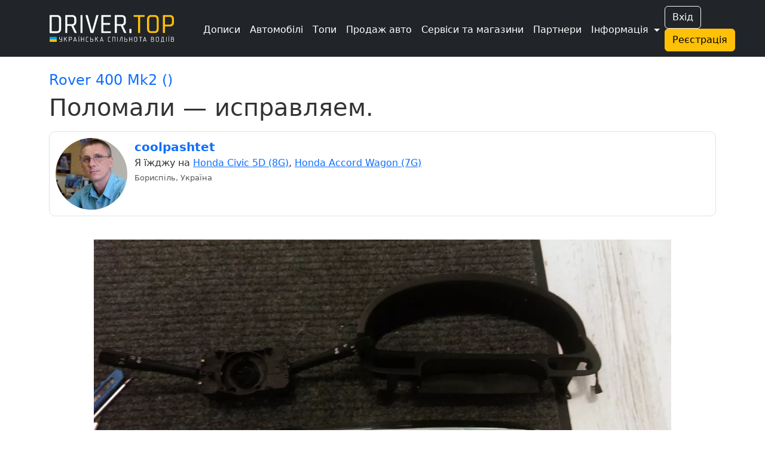

--- FILE ---
content_type: text/html; charset=UTF-8
request_url: https://driver.top/exp/322961
body_size: 9207
content:
<!DOCTYPE html>
<html>
	<head>
		<meta charset="utf-8">
		
		<title>Rover 400 Mk2 Поломали — исправляем. | DRIVER.TOP - Українська спільнота водіїв та автомобілів.</title>

		
				
		<meta name="google-play-app" content="app-id=top.driver" />
		<meta name="viewport" content="width=device-width, user-scalable=no, initial-scale=0.95" />

		
		<script nonce="GNejr4M/2bwn+N/JkOeTng==" async src="https://www.googletagmanager.com/gtag/js?id=G-T2MB6WSJGC"></script>
		<script nonce="GNejr4M/2bwn+N/JkOeTng==">
						window.dataLayer = window.dataLayer || [];
			function gtag(){dataLayer.push(arguments);}
			gtag('js', new Date());

			gtag('config', 'G-T2MB6WSJGC');
			gtag('config', 'UA-71041088-4');
			var _gaq = _gaq || [];			_gaq.push(['_setAccount', 'UA-71041088-4']);;

			(function() {
			var ga = document.createElement('script'); ga.type = 'text/javascript'; ga.async = true;
			ga.src = ('https:' == document.location.protocol ? 'https://ssl' : 'http://www') + '.google-analytics.com/ga.js';
			var s = document.getElementsByTagName('script')[0]; s.parentNode.insertBefore(ga, s);
			})();
		</script>
				
						<script nonce="GNejr4M/2bwn+N/JkOeTng==">
					!function(f,b,e,v,n,t,s)
					{if(f.fbq)return;n=f.fbq=function(){n.callMethod?
					n.callMethod.apply(n,arguments):n.queue.push(arguments)};
					if(!f._fbq)f._fbq=n;n.push=n;n.loaded=!0;n.version='2.0';
					n.queue=[];t=b.createElement(e);t.async=!0;
					t.src=v;s=b.getElementsByTagName(e)[0];
					s.parentNode.insertBefore(t,s)}(window, document,'script',
					'https://connect.facebook.net/en_US/fbevents.js');
					fbq('init', '1129095061320208');
					fbq('track', 'PageView');
				</script>
				

					<link rel="canonical" href="https://driver.top/exp/322961/" />
		
		
		<meta property="og:title" content="Rover 400 Mk2 Поломали — исправляем. | DRIVER.TOP - Українська спільнота водіїв та автомобілів.">
				<meta property="og:url" content="https://driver.top/exp/322961">
    	<meta property="og:image" content="https://driver.top/images/exp/2023-03-25/fff8b5bb5810bdc370d64ce3fd758368.webp">

		
		<link rel="apple-touch-icon" sizes="180x180" href="/DT-apple-touch-icon.png">
		<link rel="icon" type="image/png" sizes="32x32" href="/DT-favicon-32x32.png">
		<link rel="icon" type="image/png" sizes="16x16" href="/DT-favicon-16x16.png">
		<link rel="manifest" href="/site.webmanifest">
		
		<link rel="stylesheet" type="text/css" href="/theme/main.css?1769795543">
		<link rel="stylesheet" type="text/css" href="/modules/exp/style.css?1768853627">
		<link href="/src/bootstrap.min.css?1669730204" rel="stylesheet">
		<link rel="stylesheet" href="/src/bootstrap-icons.css?1703245464">
		<link rel="stylesheet" href="/src/remixicon.css?1718990920">
		<link rel="stylesheet" type="text/css" href="/theme/custom.css?1769795542">

		<script nonce="GNejr4M/2bwn+N/JkOeTng==" src="/src/jquery.min.js"></script>
		
					<style>
				.bi-bookmark-plus{
					display: none;
				}
			</style>

			<!--<script nonce="GNejr4M/2bwn+N/JkOeTng==" async src="https://pagead2.googlesyndication.com/pagead/js/adsbygoogle.js?client=ca-pub-3836428726051580" crossorigin="anonymous"></script>-->
				
	
		
	</head>

	<body class=" " data-state="loading">

		<div class="spinner-box d-none" data-nosnippet>
			<div class="spinner"></div>
		</div>

				
				
				
		<!-- 			<a href="/support/" class="support-btn d-none d-lg-block">Підтримка <i class="bi bi-headset"></i></a>
		 -->

		
		
		<!-- Modal -->
		<div class="modal fade" id="alertModal" tabindex="-1" aria-labelledby="alertModalLabel" aria-hidden="true" data-nosnippet>
		  <div class="modal-dialog modal-dialog-centered">
		    <div class="modal-content">
		      <div class="modal-header">
		        <h5 class="modal-title" id="alertModalLabel">Modal title</h5>
		        <button type="button" class="btn-close" data-bs-dismiss="modal" aria-label="Close"></button>
		      </div>
		      <div class="modal-body">
		        ...
		      </div>
		      <div class="modal-footer">
		        <button type="button" class="btn btn-warning" data-bs-dismiss="modal">Зрозуміло!</button>
		      </div>
		    </div>
		  </div>
		</div>

		<!-- advanced View Modals Container -->
		<div id="advancedViewModalsContainer">

		</div>

		<!-- Custom Alert -->
		<div class="alert alert-mod alert-success d-flex align-items-center justify-content-center d-none" role="alert" data-nosnippet>
		  <i class="bi bi-check2-circle me-2"></i>
		    <span>...</span>
		</div>

		<!-- Custom Error -->
		<div class="alert alert-dan alert-danger d-flex align-items-center d-none" role="alert" data-nosnippet>
		  <i class="bi bi-check2-circle me-2"></i>
		    <span>...</span>
		</div>

		<!-- REG Modal -->
		<div class="modal fade" id="signUpModal" tabindex="-1" aria-labelledby="signUpModalLabel" aria-hidden="true" data-nosnippet>
		  <div class="modal-dialog modal-dialog-centered">
		    <div class="modal-content">
		      <div class="modal-header">
		        <h5 class="modal-title" id="signUpModalLabel">Упс :(</h5>
		        <button type="button" class="btn-close" data-bs-dismiss="modal" aria-label="Close"></button>
		      </div>
		      <div class="modal-body text-center">
		        Ця дія доступна тільки учасникам. Будь ласка,
		      </div>
		      <div class="modal-footer text-center">
		      	<button type="button" class="btn btn-outline-secondary" onclick="goToE('auth/');">Увійдіть</button> <span class="text-secondary">або</span> 
		        <button type="button" class="btn btn-warning" onclick="go_signup();">Створіть профіль</button>
		      </div>
		    </div>
		  </div>
		</div>

		<!-- APP Modal -->
		<div class="modal fade" id="appModal" tabindex="-1" aria-labelledby="appModalLabel" aria-hidden="true" data-nosnippet>
		  <div class="modal-dialog modal-dialog-centered">
		    <div class="modal-content">
		      <div class="modal-header">
		        <h5 class="modal-title" id="appModalLabel">Мобільний додаток</h5>
		        <button type="button" class="btn-close" data-bs-dismiss="modal" aria-label="Close"></button>
		      </div>
		      <div class="modal-body text-center">
		      		Ще більше зручності! Миттєві сповіщення про всі актуальні події вашого профілю!
		      	<br />
		        <a class="mt-3 d-block" href='https://play.google.com/store/apps/details?id=top.driver.app_v3'><img alt='Завантажити з Google Play' src='https://play.google.com/intl/en_us/badges/static/images/badges/ua_badge_web_generic.png' width='250' /></a>		
		      </div>
		    </div>
		  </div>
		</div>

		<!-- APP Modal iOS -->
		<div class="modal fade" id="appModal_ios" tabindex="-1" aria-labelledby="appModal_iosLabel" aria-hidden="true" data-nosnippet>
		  <div class="modal-dialog modal-dialog-centered">
		    <div class="modal-content">
		      <div class="modal-header">
		        <h5 class="modal-title" id="appModal_iosLabel">Мобільний додаток</h5>
		        <button type="button" class="btn-close" data-bs-dismiss="modal" aria-label="Close"></button>
		      </div>
		      <div class="modal-body text-center">
		      		Ще більше зручності! Миттєві сповіщення про всі актуальні події вашого профілю!
		      	<br />
		        <a class="mt-3 d-block" href='https://apps.apple.com/us/app/driver-top/id6444728683?itsct=apps_box_badge&amp;itscg=30200'><img alt='Завантажити з App Store' src='https://tools.applemediaservices.com/api/badges/download-on-the-app-store/white/en-us?size=250x83&amp;releaseDate=1672876800' width='250' /></a>		
		      </div>
		    </div>
		  </div>
		</div>

		<!-- Trends -->
		<div class="modal fade" id="trend-modal" tabindex="-1" aria-labelledby="trendModalLabel" aria-hidden="true" data-nosnippet>
			<div class="modal-dialog modal-lg modal-dialog-centered  modal-dialog-scrollable">
				<div class="modal-content">
					<div class="modal-header">
						<h5 class="modal-title" id="trendModalLabel">Що це означає?</h5>
						<button type="button" class="btn-close" data-bs-dismiss="modal" aria-label="Close"></button>
					</div>
					<div class="modal-body">
						Цей допис потрапив у тренди щонайменше по одній із причин: стрімко набирає перегляди, вподобайки чи коментарі, або був вибраний редакцією.	
					</div>
					<div class="modal-footer">
						<button type="button" class="btn btn-warning" data-bs-dismiss="modal">Зрозуміло!</button>
					</div>
				</div>
			</div>
		</div>

		<!-- Promo -->
		<div class="modal fade" id="promo-modal" tabindex="-1" aria-labelledby="promoModalLabel" aria-hidden="true" data-nosnippet>
			<div class="modal-dialog modal-lg modal-dialog-centered  modal-dialog-scrollable">
				<div class="modal-content">
					<div class="modal-header">
						<h5 class="modal-title" id="promoModalLabel">Цей запис просувається</h5>
						<button type="button" class="btn-close" data-bs-dismiss="modal" aria-label="Close"></button>
					</div>
					<div class="modal-body">
						З приводу розміщення реклами звертайтеся у телеграм: t.me/drivertop_promo<br /> 
						Або на пошту: <a href="/cdn-cgi/l/email-protection" class="__cf_email__" data-cfemail="5f2f2d3032301f3b2d36293a2d712b302f">[email&#160;protected]</a>
					</div>
					<div class="modal-footer">
						<button type="button" class="btn btn-warning" data-bs-dismiss="modal">Зрозуміло!</button>
					</div>
				</div>
			</div>
		</div>

		<!-- Repost Promo -->
		<div class="modal fade" id="repost-promo-modal" tabindex="-1" aria-labelledby="repostPromoModalLabel" aria-hidden="true" data-nosnippet>
			<div class="modal-dialog modal-lg modal-dialog-centered  modal-dialog-scrollable">
				<div class="modal-content">
					<div class="modal-header">
						<h5 class="modal-title" id="repostPromoModal">Підтримка дописів</h5>
						<button type="button" class="btn-close" data-bs-dismiss="modal" aria-label="Close"></button>
					</div>
					<div class="modal-body">
						Автор репосту підтримав цей допис оплативши йому просування. Ви також можете робити репости дописів та проявляти вдячність у вигляді придбання просування.
					</div>
					<div class="modal-footer">
						<button type="button" class="btn btn-warning" data-bs-dismiss="modal">Зрозуміло!</button>
					</div>
				</div>
			</div>
		</div>

		
		

		
		<!-- Create BPage Modal -->
		<div class="modal fade" id="bpageQueryModal" tabindex="-1" aria-labelledby="bpageQueryModalLabel" data-bs-backdrop="static" aria-hidden="true" data-nosnippet>
		  <div class="modal-dialog modal-dialog-centered">
		    <div class="modal-content">
		      <div class="modal-header">
		        <h5 class="modal-title" id="bpageQueryModalLabel">Запит на створення сторінки</h5>
		        <button type="button" class="btn-close" data-bs-dismiss="modal" aria-label="Close"></button>
		      </div>
		      <div class="modal-body">
		        <form>
		          <div class="form-group mt-1">
		            <label for="bpq_name" class="col-form-label">Ваше ім'я</label>
		            <input type="text" class="form-control" name="bpq_name" id="bpq_name" />
		          </div>
		          <div class="form-group mt-1">
		            <label for="bpq_phone" class="col-form-label">Телефон</label>
		            <input type="tel" class="form-control" name="bpq_phone" id="bpq_phone" minlength="14" maxlength="14" placeholder="(0xx)123-45-67" />
		          </div>
		          <div class="form-group mt-1">
		            <label for="bpq_about" class="col-form-label">Чим займається ваша компанія?</label>
		            <input type="text" class="form-control" name="bpq_about" id="bpq_about" />
		          </div>
		        </form>
		      </div>
		      <div class="modal-footer">
		        <button type="button" class="btn btn-outline-secondary" data-bs-dismiss="modal">Скасувати</button>
		        <button type="button" class="btn btn-warning" onclick="sendBpq(this);">Надіслати</button>
		      </div>
		    </div>
		  </div>
		</div>

		
		<header class="bg-dark fixed text-white">
			<nav class="navbar sticky-top navbar-expand-xl navbar-dark bg-dark" aria-label="mainNavBar">
				<div class="container">
											<a href="/" class="navbar-brand d-flex align-items-center">
							<img src="/theme/app_logo.svg" class="logo-img" border="0" alt="DRIVER.TOP" />
						</a>
										
					<div class="d-flex align-items-center gap-1 order-1 order-xl-3">
													<div class="d-none d-sm-block">
								<button onclick="_gaq.push(['_trackEvent', 'Header', 'Auth', 'Button']);goTo('auth');" type="button" class="btn btn-outline-light me-2">Вхід</button>
								<button onclick="_gaq.push(['_trackEvent', 'Header', 'Signup', 'Button']);goTo('signup');" type="button" class="btn btn-warning me-2">Реєстрація</button>
							</div>
						
												<button class="navbar-toggler" type="button" data-bs-toggle="collapse" data-bs-target="#mainNavBar" aria-controls="mainNavBar" aria-expanded="false" aria-label="Toggle navigation">
														<span class="navbar-toggler-icon"></span>
						</button>
											</div>
					
					
					<div class="collapse navbar-collapse order-2" id="mainNavBar">
						<form action="/search/" onsubmit="_gaq.push(['_trackEvent', 'Header', 'Search', $('#search-field').val()]);" role="search" class="d-flex d-xl-none">
							<input id="search-field" class="form-control" type="search" autoComplete="off" name="q" placeholder="Пошук в історіях..." aria-label="Пошук в історіях..." value="">
						</form>
						<ul class="navbar-nav me-auto ms-1 ms-xl-4 me-0 mt-1">
							<li class="nav-item">
								<a href="/latest-exps/" class="nav-link text-white"><i class="bi bi-journals me-1"></i> Дописи</a>
							</li>

							<li class="nav-item">
								<a href="/cars/" class="nav-link text-white"><i class="bi bi-car-front-fill me-1"></i> Автомобілі</a>
							</li>

							<li class="nav-item d-xl-none">
								<a href="/characteristic/" class="nav-link  text-white"><i class="bi bi-database-fill-gear me-1"></i> Характеристики авто</a>
							</li>

							<li class="nav-item">
								<a href="/top/" class="nav-link text-white"><i class="bi bi-bar-chart-line me-1"></i> Топи</a>
							</li>

							<li class="nav-item d-xl-none">
								<a href="/communities/" class="nav-link text-white"><i class="bi bi-people-fill me-1"></i> Спільноти</a>
							</li>

							<li class="nav-item">
								<a href="/sell/" class="nav-link text-white text-nowrap">
									<i class="bi bi-cart-check-fill me-1"></i>
									Продаж авто
									<!-- <sup class="important-style">NEW!</sup> -->
								</a>
							</li>

							<li class="nav-item">
								<a href="/b/" class="nav-link text-white text-nowrap"><i class="bi bi-tools me-1"></i> Сервіси та магазини</a>
							</li>

							<div class="separate-line my-1"></div>

							<li class="nav-item">
								<a href="/news/" class="nav-link text-white d-flex d-md-none">
									<div><i class="bi bi-newspaper me-1"></i> Новини</div>
																	</a>
							</li>

							<li class="nav-item d-xl-none">
								<a href="/partners/" class="nav-link text-white"><i class="bi bi-person-fill-check me-1"></i> Наші партнери</a>
							</li>

			        		<li class="nav-item d-xl-none">
								<a href="/about/" class="nav-link text-white"><i class="bi bi-info-circle-fill me-1"></i> Про нас</a>
							</li>
							
							<li class="nav-item d-xl-none">
								<a href="/support/" class="nav-link text-white"><i class="bi bi-headset me-1"></i> Підтримка</a>
							</li>

							<li class="nav-item d-xl-none">
								<a href="/user-rules/" class="nav-link text-white"><i class="bi bi-card-checklist me-1"></i> Правила</a>
							</li>

															<li class="nav-item d-xl-none">
									<a href="https://bank.gov.ua/ua/news/all/natsionalniy-bank-vidkriv-spetsrahunok-dlya-zboru-koshtiv-na-potrebi-armiyi" class="nav-link text-white d-flex align-items-center gap-2" target="_blank"> 
										<svg xmlns="http://www.w3.org/2000/svg" width="20" height="15">
											<rect width="20" height="15" fill="#005BBB"/>
											<rect width="20" height="8" y="7" fill="#FFD500"/>
										</svg>
										<span>Допомога ЗСУ</span>
									</a>
								</li>
							
							<div class="separate-line mt-1 mb-3"></div>

							<li class="nav-item d-none d-xl-block">
								<a href="/partners/" class="nav-link text-white"><i class="bi bi-headset me-1"></i> Партнери</a>
							</li>

															<div class="text-center d-sm-none m-3">
									<button onclick="_gaq.push(['_trackEvent', 'Header', 'Auth', 'Button']);goTo('auth');" type="button" class="btn btn-outline-light me-2">Вхід</button>
									<button onclick="_gaq.push(['_trackEvent', 'Header', 'Signup', 'Button']);goTo('signup');" type="button" class="btn btn-warning me-2">Реєстрація</button>
								</div>
							
							<li class="nav-item dropdown d-none d-xl-inline">
				          		<a class="nav-link dropdown-toggle text-white" href="#" id="more-link-dr2" role="button" data-bs-toggle="dropdown" aria-expanded="false">Інформація </a>
						        <ul class="dropdown-menu" aria-labelledby="more-link-dr2">

						        	<li class="nav-item">
										<a href="/top/" class="nav-link"><i class="bi bi-bar-chart-line me-1"></i> Топи</a>
									</li>

									<li class="nav-item">
										<a href="/communities/" class="nav-link"><i class="bi bi-people-fill me-1"></i> Спільноти</a>
									</li>

									<li class="nav-item">
										<a href="/characteristic/" class="nav-link">Характеристики</a>
									</li>

									<li class="nav-item">
										<a href="/news/" class="nav-link">Новини</a> 									</li>

									<li class="nav-item">
										<a href="/about/" class="nav-link">Про нас</a>
									</li>

									<li class="nav-item">
										<a href="/support/" class="nav-link">Підтримка</a>
									</li>

									<li class="nav-item">
										<a href="/user-rules/" class="nav-link">Правила</a>
									</li>
					
																			<li class="nav-item">
											<a href="https://bank.gov.ua/ua/news/all/natsionalniy-bank-vidkriv-spetsrahunok-dlya-zboru-koshtiv-na-potrebi-armiyi" class="nav-link" target="_blank">Допомога ЗСУ 
												<svg xmlns="http://www.w3.org/2000/svg" width="20" height="15">
													<rect width="20" height="15" fill="#005BBB"/>
													<rect width="20" height="8" y="7" fill="#FFD500"/>
												</svg>
											</a>
										</li>
															        </ul>
			        		</li>
						</ul>
					</div>
				</div>
			</nav>

					</header>
		<div class="header-margin-mobile fixed d-md-none"></div>

	  	
		<div class="content-block  container">
			
<a class="text-decoration-none car-name" href="/car/25260/" onclick="_gaq.push(['_trackEvent', 'Exp', 'Auto', 'Link']);"><h4>Rover 400 Mk2 ()</h4></a>
<h1 id="exp-title">Поломали — исправляем. 
	
		
</h1>


<div class="mt-2">
</div>

<div class="row mt-3">
	    <div class="col-12">
        <div class="rounded-border">
            <div class="row">

                <div class="col-auto pe-0">
                    <a href="/user/26345"
                        onclick="_gaq.push(['_trackEvent', Exp, 'User', 'Photo']);"><img src="https://driver.top/images/profiles/093417e4e910c1cf36c3aef791670587.webp" class="userpic" /></a>
                </div>

                <div class="col">
                    
                    <div class="d-md-flex">
                        <div>
                            <a class="user-login" href="/user/26345" onclick="_gaq.push(['_trackEvent', Exp, 'User', 'Link']);">
                                coolpashtet                            </a>
                            <span class="user-badges"></span>
                            <span class="text-nowrap"></span>
                        </div>
                                            </div>
                    Я їжджу на <a class='user-carlink' href='/car/61262'>Honda Civic 5D (8G)</a><span>, </span><a class='user-carlink' href='/car/35760'>Honda Accord Wagon (7G)</a>                    <br />

                    <span class="city-name">
                        Бориспіль, Україна                    </span><br />
                                    </div>
            </div>
        </div>
    </div>
    </div>


<div class="row mt-4">
	<div class="col-12 exp-content-block">
		<a data-fancybox='exp_gallery' class='img-box' href='https://driver.top/images/exp/2023-03-25/fff8b5bb5810bdc370d64ce3fd758368.webp'><img src="https://driver.top/images/exp/2023-03-25/fff8b5bb5810bdc370d64ce3fd758368.webp" border="0" /><div class='img-desc'></div></a><p>Так как была сломана решетка радиатора, решил заняться ее поисками.<br />НУ и раз уж на то пошло то и до затариться всем остальным.<br />А именно.<br />Была отломлена антенна — ищем, и были отломлены еще не мной ( предыдущим владельцем ? ) крепления рамки щитка приборов. Я придумал вместо них широкие пластиковые шайбы, оно как бы и не видно никому, но я то знаю-)<br />Короче немного обзвонив свои разборки, понял, что народ немного зажрался-(<br />Например за решетку б\у мне зарядили 800 грн !<br />При том, что новая стоит 400 ! ( не оригинал )<br />Ок, посмотрел что там на ОЛХ, и пожалуйста, нашел парня, который разбирает как раз седан 400, битый в левую чать морды.<br />Запросил у него все зч, он ответил, что все есть и дал цены, причем адекватные. Я заказал и он мне все выслал.<br />И так<br />решетка — 250 грн<br />антенна — 100 грн<br />рамка — 100 грн .<br />В нагрузку еще дал подрулевые переключатели-)<br />Все получил, антенна не такая как была у меня, моя была ровненькая, а эта какая то витиеватая .<br />Оно как бы пох, главное, что прикрутил, радио работает, а это тот результат, который и был нужен -)<br />Решетка — не такая как моя, средняя часть не хром а светло серый пластик был . НУ, в принципе серебрянка есть, можно было и задуть, но негде, в квартире же не буду я это делать, поставил пока так. Смотрится вполне прилично.<br />Рамка — тут все ок, все как надо, крепления целые, установил без проблем.-)</p><p>Так же, после визита на СТО, были приговорены внешние ШРУС-ы и наконечники рулевые.<br />КУпил и их, записался на СТО, в эту субботу еду ставить. Наконец то, избавлюсь от этих надоедливых хрустов при поворотах руля -)<br />Итого — 136 $<br />рамка+решетка+антенна = 450 + 40 грн доставка = 500 грн =18.50$<br />ШРУС-ы HDK — 2550 грн = 95$<br />артикулы : HO-021A150<br />Рулевые наконечники NK — 612 грн = 22.50$<br />артикулы : 5032606 — левый и 5032607 — правый</p><a data-fancybox='exp_gallery' class='img-box' href='https://driver.top/images/exp/2023-03-25/b4ef537bdec2bcd0e25389bad2aaed81.webp'><img src="https://driver.top/images/exp/2023-03-25/b4ef537bdec2bcd0e25389bad2aaed81.webp" border="0" /><div class='img-desc'></div></a><a data-fancybox='exp_gallery' class='img-box' href='https://driver.top/images/exp/2023-03-25/f423fb0345e7769c1e2eff61b03a9b51.webp'><img src="https://driver.top/images/exp/2023-03-25/f423fb0345e7769c1e2eff61b03a9b51.webp" border="0" /><div class='img-desc'></div></a><a data-fancybox='exp_gallery' class='img-box' href='https://driver.top/images/exp/2023-03-25/45d13ed88c983db48426769c5020b0d5.webp'><img src="https://driver.top/images/exp/2023-03-25/45d13ed88c983db48426769c5020b0d5.webp" border="0" /><div class='img-desc'></div></a><a data-fancybox='exp_gallery' class='img-box' href='https://driver.top/images/exp/2023-03-25/d79cb1ec40a0034c4a04772eb5b3663a.webp'><img src="https://driver.top/images/exp/2023-03-25/d79cb1ec40a0034c4a04772eb5b3663a.webp" border="0" /><div class='img-desc'></div></a>
		
        
        

        
					<div class="mt-4 mb-3">
				<div class="fs-2 mb-2">Реклама</div>
                <a id="banner-image" href="https://driver.top/utm_150">
                    <img src="https://driver.top/images/banners/exp/13f0eec7a99da99aac1560f7d518ee24.webp" class="banner-image" />
                </a>
				<div>Зимова вигода: знижка -1000 грн на ремонт авто!</div>
            </div>
		
		
		 
					<b>Пробіг</b> 257000 км.
				
		<div class="pt-2">
						Опубліковано: <span class="exp-cdate">21 лютого 2019р. 22:25</span><br />					</div>
	</div>
</div>



<div class="d-flex social-box align-items-center gap-3 mt-2">
	<i class="bi bi-heart car-sub-25260" onclick="like(322961, 'exp', this);_gaq.push(['_trackEvent', 'Exp', 'Exp', 'Like']);" 
					data-toggle="tooltip" title="Подобається"
			></i>
			<span id="like-exp-322961" class="like-cnt m-1">0</span>
	
	<i class="bi bi-chat-dots" onclick="_gaq.push(['_trackEvent', 'Exp', 'Exp', 'Comments']);goToE('exp/322961#comments');" title="Коментарі" data-toggle="tooltip"></i>
			<span id="cmt-322961" class="cmt-cnt m-1">0</span>
	
						<i id="repost-exp-322961-btn" class="bi bi-reply" onclick="_gaq.push(['_trackEvent', 'Main_Feed', 'Exp', 'Repost']);repost_modal(322961,'https://driver.top/exp/322961');" title="Поширити" data-toggle="tooltip"></i>
				
					<span id="repost-322961" class="repost-cnt m-1">0</span>
			
	<i id="bookmark-exp-322961" title="Додати в закладки" data-toggle="tooltip" onclick="_gaq.push(['_trackEvent', 'Exp', 'Exp', 'Bookmark']);bookmark('exp',322961);" class="bi bi-bookmark-plus mx-1"></i>
	<span id="bookmark-cnt-exp-322961" class="bookmark-cnt " data-toggle="tooltip" title="" data-bs-html="true" onclick="moreDetail('bookmark','exp',322961,true)">0</span>

	</div>

<div class="mt-3 mx-1 row pagination-block">
	<div class="col-12 col-md-6 p-0 mb-md-0 mb-3">
					<div class="pagination-btn px-3 pb-1 pt-1 h-100">
				<a href="/exp/322962/" class="text-start">
					<div><i class="bi bi-arrow-left"></i> Попередній запис</div>
					<div><strong>Начало года как то не задалось-(</strong></div>
				</a>
			</div>
			</div>
	
	<div class="col-12 col-md-6 p-0">
					<div class="pagination-btn px-3 ps-md-0 pb-1 pt-1 h-100">
				<a href="/exp/322960/" class="text-start text-md-end">
					<div>Наступний запис <i class="bi bi-arrow-right"></i></div>
					<div><strong>Продаю…</strong></div>
				</a>
			</div>
			</div>
</div>

	<div class="d-flex gap-3 mt-4">
		<h4 id="comments"><i class="bi bi-chat-dots-fill me-1"></i> Коментарі</h4>
			</div>
	
			<input type="hidden" id="comments-type" name="type" value="exp" />
		<input type="hidden" id="comments-elem-id" name="elem_id" value="322961" />
		Щоб залишати коментарі, потрібно <a href="/auth/" target="_blank">авторизуватись</a>.
	
	
	
	<div class="d-flex gap-2 justify-content-end align-items-center">
		<div>
			<label for="commentSortType">Сортувати за</label>
		</div>
		<div>
			<select id="commentSortType" class="form-select form-select-sm" onchange="sortComments(this.value);">
				<option  value="answers">відповідями</option>
				<option  value="date">датою</option>
			</select>
		</div>
	</div>

	<div id="comments-ajax-exp" class="mt-4">
			</div>

 


</div>

		</div>
		
			
	<div class="w-100 border-top mt-5 "></div>
	
	<button type="button" class="btn " id="btn-back-to-top"><i class="bi bi-chevron-compact-up"></i></button>

	<div class="container  ">	  <footer class="py-3 ">
	  	<input id="text_to_copy" type="text" class="bg=danger" value="" readonly>
		<div class="text-center text-lg-start d-lg-inline">
			<span class="mb-3 mb-md-0">©2026. DRIVERTOP LLC. All rights reserved.</span>
		</div>
		<div class="float-lg-end d-flex gap-3 py-1 justify-content-center">
			<a href="https://play.google.com/store/apps/details?id=top.driver.app_v3" target="_blank" rel="noopener noreferrer">
				<img class="download-btn" src="/theme/google-play-badge.svg" alt="Google Play">
			</a>
			<a href="https://apps.apple.com/us/app/driver-top/id6444728683?itsct=apps_box_badge&amp;itscg=30200" target="_blank" rel="noopener noreferrer">
				<img class="download-btn" src="/theme/app-store-badge.svg" alt="App Store">
			</a>
		</div>
		<div>
			<ul class="d-flex justify-content-center justify-content-lg-start list-unstyled footer-icons text-hover-warning text-center text-lg-left">
				<li class="ms-1 d-inline"><a class="" href="https://t.me/driver_top" target="_blank"><i class="bi-telegram"></i></a></li>
				<li class="ms-3 d-inline"><a class="" href="https://www.instagram.com/driver.top_ua/" target="_blank"><i class="bi-instagram"></i></a></li>
				<li class="ms-3 d-inline"><a class="" href="https://www.facebook.com/drivertop.ua" target="_blank"><i class="bi-facebook"></i></a></li>
			</ul>
		</div>
	  </footer>
	  	  
	</div>
	
	<script data-cfasync="false" src="/cdn-cgi/scripts/5c5dd728/cloudflare-static/email-decode.min.js"></script><script nonce="GNejr4M/2bwn+N/JkOeTng==" type="text/javascript" src="/src/jquery.lazy.min.js"></script>

	<script nonce="GNejr4M/2bwn+N/JkOeTng==">

		$(function() {
			$('.lazy').Lazy();
			$('.slider-lazy').Lazy({
				scrollDirection: "horizontal",
				appendScroll: $('.scrolling-wrapper-flexbox'),
			});

					});
	</script>
	
	<link rel="stylesheet" href="/src/jquery.fancybox.min.css">
		

		
	<script nonce="GNejr4M/2bwn+N/JkOeTng==" src="/src/jquery.form.min.js"></script>
	<script nonce="GNejr4M/2bwn+N/JkOeTng==" src="/src/jquery.mask.min.js"></script>
	<script nonce="GNejr4M/2bwn+N/JkOeTng==" src="/src/bootstrap.bundle.min.js"></script>
	<script nonce="GNejr4M/2bwn+N/JkOeTng==" src="/src/main.js?1768853635"></script>
						<script nonce="GNejr4M/2bwn+N/JkOeTng==" src="/modules/exp/script.js?1738314256"></script>
	
	<script nonce="GNejr4M/2bwn+N/JkOeTng==" src="/src/jquery.fancybox.min.js"></script>
	<link rel="stylesheet" href="/src/select2.css">
	<script nonce="GNejr4M/2bwn+N/JkOeTng==" src="/src/select2.js"></script>

			<script nonce="GNejr4M/2bwn+N/JkOeTng==" src="https://challenges.cloudflare.com/turnstile/v0/api.js" async defer></script>
	
	
	<script nonce="GNejr4M/2bwn+N/JkOeTng==">
			function signup_modal(){
			signUpModal.show();
			return true;
		}
				
	</script>

	
	<input id="cdn_url" style="display:none;" type="hidden" value="https://driver.top" />
	<input id="viewed_exps" style="display:none;" type="hidden" />
	<input id="buffer" style="display:none;" type="hidden" value="https://driver.top/exp/322961" />
	<input id="user_login" style="display:none;" type="hidden" value="" />
	<input id="my_id" style="display:none;" type="hidden" value="" />
	<input id="sticky_offset" style="display:none;" type="hidden" value="0" />
	<input id="my_bpage_id" style="display:none;" type="hidden" value="" />
	<input id="device_type" style="display:none;" type="hidden" value="desktop" />
	<input id="mobile_type" style="display:none;" type="hidden" value="none" />
	<input id="mobile_app_type" style="display:none;" type="hidden" value="flutter" />
	
<script nonce="GNejr4M/2bwn+N/JkOeTng==">(function(){function c(){var b=a.contentDocument||a.contentWindow.document;if(b){var d=b.createElement('script');d.nonce='GNejr4M/2bwn+N/JkOeTng==';d.innerHTML="window.__CF$cv$params={r:'9c6f7718db885e37',t:'MTc2OTkyODEwOA=='};var a=document.createElement('script');a.nonce='GNejr4M/2bwn+N/JkOeTng==';a.src='/cdn-cgi/challenge-platform/scripts/jsd/main.js';document.getElementsByTagName('head')[0].appendChild(a);";b.getElementsByTagName('head')[0].appendChild(d)}}if(document.body){var a=document.createElement('iframe');a.height=1;a.width=1;a.style.position='absolute';a.style.top=0;a.style.left=0;a.style.border='none';a.style.visibility='hidden';document.body.appendChild(a);if('loading'!==document.readyState)c();else if(window.addEventListener)document.addEventListener('DOMContentLoaded',c);else{var e=document.onreadystatechange||function(){};document.onreadystatechange=function(b){e(b);'loading'!==document.readyState&&(document.onreadystatechange=e,c())}}}})();</script></body>
</html>


--- FILE ---
content_type: text/css
request_url: https://driver.top/theme/main.css?1769795543
body_size: 11426
content:
:root {
	--light-link: #333333;
	--light-title: #333333;
	--light-text: #333333;
	--light-date: #95979A;
	--light-secondary: #95979A;

	--dark-link: #C1C1C1;
	--dark-title: #C1C1C1;
	--dark-text: #C1C1C1;
	--dark-date: #808080;
	--dark-secondary: #808080;
}

html, body, .container, header{
	min-width: 360px;
	color: var(--light-text);
	-webkit-overflow-scrolling: touch;			
}

body{
	overflow-wrap: break-word;
}

.logo-text{
	font-size: 45px!important;
}

.logo-img{
	width: 210px;
	height: 49px;
	margin-top: 10px;
	margin-bottom: 10px;
}

.navbar .bi-search{
	font-size: 20px;
	opacity: 0.8;
}

.bi-search:hover{
	opacity: 1;
}

.logo-text .anim{
	transform: rotate(-90deg);
    font-size: 30px;
    margin-left: -20px;
    margin-top: -16px;
}

.logo-text .anim-dot{
	opacity: 0;
}

.logo-text:hover .anim{
    transform: rotate(0deg) scale(1);
    font-size: 45px;
    margin-left: 0px;
    margin-top: 0;
}

.logo-text:hover .anim-dot{
	opacity: 1;
}

.footer-icons{
	font-size: 24px;
}

.footer-icons a:hover i, .nav-link:hover{
	color: var(--bs-yellow)!important;
}

.ria a{
	color: var(--bs-yellow)!important;
}

.not-found-text{
	font-size: 100px;
}

.content-block{
	margin-top: 25px!important;
}

a:not(.btn-business, .btn-outline-business, .text-white, .text-warning, .panel-btn, .link-light, .important-style, .text-business) {
	color: var(--light-link)!important;
}

.dropdown-item:active {
    background-color: var(--bs-dropdown-link-hover-bg)!important;
}

ul.navbar-nav{
	min-width: 310px;
}

.mobile-dropdown{
	position: absolute!important;
    right: 130px!important;
    top: 17px;
    border: 0;
}

.mobile-dropdown a, .mobile-dropdown i, .mobile-dropdown img{
    border: 0;
	outline: none;
}

.car-rating-indicators{
	position: absolute;
	margin: 0 auto;
	z-index: 4;
	margin-top: 14px;
	margin-left: 14px;
}

.car-additional-indicators{
	position: absolute;
	margin: 0 auto;
	z-index: 4;
	margin-top: 14px;
	right: 0;
	font-size: 16px!important;
}

.car-additional-indicators.vote-isset{
	bottom: 60px;
}

.car-additional-indicators.dreams-garage-isset{
	margin-top: 52px;
}

.car-additional-indicators i:before{
	font-size: 16px!important;
}

.car-additional-indicators .indicator{
	color: #fff;
	background-color: rgba(0, 0, 0, 0.7);
	padding: 4px 7px 4px 10px;
    border-radius: 5px 0 0 5px;
	cursor: pointer;
}

.rating{
	display: inline-block;
	text-align: center;
	color: #fff;
	border-radius: 50%;
	border: 2px solid #FFC107;
	width: 40px;
	height: 40px;
	background: #212529;
	cursor: default;
}

.rating .ind-val{
	font-size: 20px;
	margin-top: 2px;
	display: block;
}

@media (max-width: 767px) {

	.w-sm-100{
		width: 100%;
	}

	.fancybox-button--arrow_left, .fancybox-button--arrow_right{
		display: none!important;
	}

	.btn-warning:hover {
	  color: #000!important;
	}

	.btn-outline-warning:hover {
	  background-color: var(--bs-btn-bg)!important;
	  color: #444444!important;
	}

	.btn:focus{
		box-shadow: none!important;
	}

	.bi-search{
		opacity: 1;
	}

	.logo-img{
		width: 150px;
		margin-top: 0;
		margin-bottom: 0;
	}
		
	.rating .ind-val{
		margin-top: 2px;
	}

	.car-block{
		opacity: 1!important;
	}

	.exp-block{
		opacity: 1!important;
	}

	.logo-text{
		font-size: 30px!important;
	}	

	.logo-text:hover .anim{
	    transform: rotate(360deg);
	    font-size: 30px;
	}

	.logo-text .anim{
	    transform: rotate(0deg) scale(1);
	    font-size: 30px;
	    margin-left: 0px;
	    margin-top: 0;
	}

	.logo-text .anim-dot{
		opacity: 1;
	}

	header{
		width: 100%;
	}

	header.fixed{
		position: fixed;
		top:0;
	}

	.content-block{
		/*margin-top: 75px!important;*/
	}

	.content-block.app-line{
		margin-top: 15px!important;
	}

	.car-tools{
		opacity: 1!important;
	}
}

.dropdown-item.fw-bold{
    color: var(--bs-dropdown-link-hover-color);
    background-color: var(--bs-dropdown-link-hover-bg);
}

.dark .dropdown-item.fw-bold-bp{
    color: var(--bs-dropdown-link-hover-color);
    background: #34383C!important;
}

.dark .dropdown-item.fw-bold-bp:hover{
    background: #51565b!important;
}

.logo-text, .anim, .anim-dot{
	transition: all 0.2s linear;
}

.form-select {
	color: var(--light-text)!important;
}

.form-select:focus, .form-control:focus {
    border-color: var(--bs-yellow)!important;
    box-shadow: 0 0 0 0.25rem rgb(234 234 234 / 100%)!important;
}

.bi-check2-circle{
	font-size: 30px;
}

.alert-mod{
	padding: 5px!important;
    width: 260px;
    position: fixed!important;
    left: 50%!important;
    margin-left: -130px!important;
    top: 20%!important;
    opacity: 0.8;
    margin-bottom: 0!important;
    z-index:999;
}


.tooltip-inner {
    max-width: 350px!important;
    width: inherit!important;
}

.btn-link{
	color:#444!important;
}

.form-check-input:checked {
    background-color: var(--bs-yellow)!important;
    border-color: var(--bs-yellow)!important;
}

.form-check-input:focus {
    border-color: var(--bs-yellow)!important;
    box-shadow: 0 0 0 0.25rem rgb(234 234 234 / 100%)!important;
}

.like-cnt, .cmt-cnt{
 	font-size: 16px;
}

.bg-dark {
    z-index: 9;
}

.round-cnt{
    background-color: var(--bs-yellow)!important;
    border-radius: 50%;
    width: 20px;
    height: 20px;
    display: inline-block;
    font-size: 14px;
	line-height: 20px;
    color: #444;
    text-align: center;
}

.dark .round-cnt{
	color: #000;
}

.subs-cnt{
	background-color: var(--bs-yellow)!important;
    border-radius: 11px;
    min-width: 23px;
    color: #444;
    display: inline-block;
    text-align: center;
    padding-left: 8px;
    padding-right: 8px;
}

.exp-image{
	border-radius: 3px;
}

.car-block{
	transition: all 0.2s linear;
	position: relative;
}

.car-block:hover{
	opacity: 1;
}

.btn.btn-warning.subscribed{
	background: #EEEEEE!important;
    border: 0!important;
}

.exp-date, .exp-author{
	color: var(--light-date);
	font-size: 13px;
}

.exp-block-byline{
	max-width: 130px;
	overflow: hidden;
}

.exp-block{
	transition: all 0.2s linear;
}

.exp-block{
	opacity: 0.8;
}

a:hover .exp-block{
	opacity: 1;
}

/* .nav-item svg{
	position: absolute;
    margin-top: 5px;
    margin-left: 4px;
} */

.ca-slide{
	width: 100%;
	max-width: 140px;
	height: 100px;
	background-size: cover!important;
	background-position: center!important;
	border-radius: 5px;	
	margin: 0 auto;
	transition: all 0.2s linear;
}

.ca-slide:hover{
	opacity: 1;
}


.hide-on-mid{
	display: inline;
}

.show-on-mid{
	display: none;
}

@media (min-width: 1200px) {
	.navbar-collapse .bi{
		display: none;
	}
}

@media (max-width: 1100px) {
	.show-on-mid{
		display: inline;
	}
	.hide-on-mid{
		display: none;
	}
}

@media (max-width: 768px) {
	.show-on-mid{
		display: none;
	}
	.hide-on-mid{
		display: inline;
	}
}

@media (max-width: 768px) {
    .tooltip:not(.tooltip-subscribe) {
        display: none!important;
        opacity: 0!important;
    }
 }

.notify-btn, .share-btn-top{
	opacity: 0.8;
}

.notify-btn i, .share-btn-top i{
	font-size: 20px;
	color: #FFF!important;
}

.notify-btn:hover, .share-btn-top:hover{
	opacity: 1;
}

.chats-btn{
	opacity: 0.8;
	margin-top: 1px;
}

.chats-btn i{
	font-size: 20px;
	color: #FFF!important;
}

.ntf-isset-chat-btn {
    width: 7px;
    height: 7px;
    border-radius: 50%;
    background: #ffc107;
    position: absolute;
    display: inline-block;
}

.chats-btn:hover{
	opacity: 1;
}

.dropdown-toggle::after{
	vertical-align: 0.1em!important;
}

.ntf-isset{
	width: 7px;
	height: 7px;
	border-radius: 50%;
	background: #ffc107;
	position: absolute;
	margin-top: 0!important;
	margin-left: 0!important;
    display: inline-block;
}

.ntf-isset-chat{
	width: 7px;
	height: 7px;
	border-radius: 50%;
	background: #ffc107;
	position: absolute;
	margin-top: 3px!important;
    display: inline-block;
    left: 50%;
    margin-left: 15px;
}

.ntf-isset-chat-menu{
	width: 7px;
	height: 7px;
	border-radius: 50%;
	background: #ffc107;
	position: absolute;
	margin-left: 0!important;
	margin-top: 3px!important;
    display: inline-block;
    right: 14px;
}

.ntf-isset-chat-up{
	width: 7px;
    height: 7px;
    border-radius: 50%;
    background: #ffc107;
    position: absolute;
    display: inline-block;
}

@media (max-width: 768px) {
    .notify-btn, .share-btn-top{
		opacity: 1!important;
	}
	#dropdownUser-lg{
		margin-top: -3px;
	}
	.navbar{
		padding: var(--bs-navbar-padding-x)!important;
	}
 }

.panel-btn{
	padding: 10px;
	padding-left: 12px;
	color: #FFF!important;
	position: fixed;
	background: #212529;
	bottom: 165px;
	right: 0;
	text-decoration: none;
	z-index: 10;
	font-size:20px;
	border-radius: 5px 0 0 5px;
	opacity: 0.8;
	transition: all 0.2s linear;
}

.panel-btn:hover{
	opacity: 1;
	padding-right: 20px;
}

.share-btn{
	padding: 10px;
	padding-left: 12px;
	color: #FFF!important;
	position: fixed;
	background: #212529;
	bottom: 220px;
	right: 0;
	text-decoration: none;
	z-index: 10;
	font-size:20px;
	border-radius: 5px 0 0 5px;
	opacity: 0.8;
	transition: all 0.2s linear;
	cursor:pointer;
}

.cursor-pointer{
	cursor: pointer;
}

.cursor-default{
	cursor: default;
}

.share-btn.active{
	transition: all 0.2s linear;
	opacity: 1;
	padding-right: 20px;
}

.report-btn{
	padding: 10px;
	padding-left: 12px;
	color: #FFF!important;
	position: fixed;
	background: #212529;
	bottom: 21%;
	right: 0;
	text-decoration: none;
	z-index: 10;
	font-size:20px;
	border-radius: 5px 0 0 5px;
	opacity: 0.8;
	transition: all 0.2s linear;
}

.report-btn.active{
	opacity: 1;
	padding-right: 20px;
}


.ban-tape{
	width: 100%;
	text-align: center;
	background: #FF1500;
	color: #FFF;
	padding: 4px;
}


.support-btn{
	padding: 2px;
    color: #FFF!important;
    position: fixed;
    background: #212529;
    bottom: 30%;
    right: 40px;
    text-decoration: none;
    z-index: 10;
    transform: rotate(90deg);
    transform-origin: bottom right;
    width: 140px;
    text-align: center;
    border-radius: 0 0 5px 5px;
    transition: all 0.2s linear;
    letter-spacing: 1px;
    font-family: arial;
    font-weight: normal;
    font-size: 14px;
    height: 50px;
    padding-top: 20px;
    opacity: 0.8;
}

.support-btn:hover{
	opacity: 1;
	padding-top: 20px;
	right: 50px;
}


@media (max-width: 768px) {
	.support-btn{
		padding: 2px;
	    color: #FFF!important;
	    position: fixed;
	    background: #212529;
	    bottom: 15%;
	    right: 26px;
	    text-decoration: none;
	    z-index: 10;
	    transform: rotate(90deg);
	    transform-origin: bottom right;
	    width: 140px;
	    text-align: center;
	    border-radius: 0 0 5px 5px;
	    transition: all 0.2s linear;
	    letter-spacing: 1px;
	    font-family: arial;
	    font-weight: normal;
	    font-size: 14px;
	    height: 50px;
	    padding-top: 26px;
	    opacity: 0.8;
	}

	/* .support-btn:hover{

	} */

	.comment-content .edit-btn{
		display: inline-block!important;
	}
	.comment-content .delete-btn{
		display: inline-block!important;
	}
	
	.car-name a{
	    overflow-x: hidden;
	    display: inline-block;
	}
}

.ntf-news-isset, .ntf-news-isset-mobile, .ntf-news-isset-burger {
    width: 7px;
    height: 7px;
    border-radius: 50%;
    background: #ffc107;
    position: absolute;
}

.ntf-news-isset-mobile {
    margin-left: 30px;
}

.ntf-news-isset-burger{
	position: static;
    margin-left: 6px;
    margin-top: 2px;
}

.dropdown-menu .ntf-news-isset {
	margin-left: 70px;
	margin-top: -26px;
}

.comment-item i{
	cursor: pointer;
	font-style: normal!important;
	font-size: 14px;
}

.comment-item .like-box i:hover{
	color: #A8ADB2;
}

.comment-item i.bi-x-lg:hover{
	color: #A30303;
}

.like-box{
	position: static;
}

.like-cmt-cnt{
	color: #808080;
	font-size: 14px;
}

.comment-content .edit-btn i{
	font-size: 15px;
}

.comment-content .edit-btn{
	display: none;
}

.comment-content:hover .edit-btn{
	display: inline-block;
}

.comment-content .delete-btn i{
	font-size: 15px;
}

.comment-content .delete-btn{
	display: none;
}

.comment-content:hover .delete-btn{
	display: inline-block;
}

#editModal #comment{
	height: 135px;
}


.hide-on-mobile{
	display: none;
}

.download-btn {
	width: 140px;
	cursor: pointer;
	filter: invert(0.34) sepia(.1);
}

.download-btn:hover {
	filter: invert(0.6) sepia(.8) saturate(4) hue-rotate(0deg);
}

@media (min-width: 768px) {
	.hide-on-mobile{
		display: inline;
	}
}

.user-live{
	width: 7px;
    height: 7px;
    border-radius: 50%;
    background: #1cc88a;
	margin-left: 3px;
    margin-bottom: 10px;
    display: inline-block;
}

.user-offline{
	width: 7px;
    height: 7px;
    border-radius: 50%;
    background: #7c7c7c;
	margin-left: 6px;
    margin-bottom: 10px;
    display: inline-block;
}
.dark .user-offline{
    background: #a9a9a9;
}

.user-status{
	color: #95979A;
	margin-left: 7px;
	vertical-align: super;
	font-size: 12px;
}

#comments-ajax .user-status{
	display: none;
}

.comment-answers .user-offline{
	margin-left: 2px;
}

.text-hint, .car-add-info{
	font-size: 14px;
}

.save-icon{
	width: 20px;
	height: 20px;
	display: block;
	margin: 3px 0;
	filter: brightness(0) invert(1);
	background-image: url("data:image/svg+xml,%3C%3Fxml version='1.0' encoding='iso-8859-1'%3F%3E%3C!-- Generator: Adobe Illustrator 16.0.0, SVG Export Plug-In . SVG Version: 6.00 Build 0) --%3E%3C!DOCTYPE svg PUBLIC '-//W3C//DTD SVG 1.1//EN' 'http://www.w3.org/Graphics/SVG/1.1/DTD/svg11.dtd'%3E%3Csvg version='1.1' id='Capa_1' xmlns='http://www.w3.org/2000/svg' xmlns:xlink='http://www.w3.org/1999/xlink' x='0px' y='0px' width='20px' height='20px' viewBox='0 0 353.073 353.073' style='enable-background:new 0 0 353.073 353.073;' xml:space='preserve'%3E%3Cg%3E%3Cpath d='M340.969,0H12.105C5.423,0,0,5.423,0,12.105v328.863c0,6.68,5.423,12.105,12.105,12.105h328.864 c6.679,0,12.104-5.426,12.104-12.105V12.105C353.073,5.423,347.647,0,340.969,0z M67.589,18.164h217.895v101.884H67.589V18.164z M296.082,327.35H57.003V176.537h239.079V327.35z M223.953,33.295h30.269v72.638h-30.269V33.295z M274.135,213.863H78.938v-12.105 h195.197V213.863z M274.135,256.231H78.938v-12.105h195.197V256.231z M274.135,297.087H78.938v-12.105h195.197V297.087z'/%3E%3C/g%3E%3Cg%3E%3C/g%3E%3Cg%3E%3C/g%3E%3Cg%3E%3C/g%3E%3Cg%3E%3C/g%3E%3Cg%3E%3C/g%3E%3Cg%3E%3C/g%3E%3Cg%3E%3C/g%3E%3Cg%3E%3C/g%3E%3Cg%3E%3C/g%3E%3Cg%3E%3C/g%3E%3Cg%3E%3C/g%3E%3Cg%3E%3C/g%3E%3Cg%3E%3C/g%3E%3Cg%3E%3C/g%3E%3Cg%3E%3C/g%3E%3C/svg%3E%0A");
}

.recommend-box{
	float: right;
}

.recommend-box i.bi-fire{
	font-size: 22px;
	cursor: pointer;
	color: var(--light-secondary)!important;
}

.recommend-box i.bi-fire:hover{
	cursor: pointer;
	color: #000;
}


.exp-drop-box{
	float: right;
}

.exp-drop-box i, .exp-drop-box a{
	cursor: pointer;
}

.exp-drop-box .bi-three-dots-vertical{
	color: var(--light-secondary);
}

.exp-drop-box i:hover{
	cursor: pointer;
	color: #000;
}

.exp-drop-box button.three-dots, #comentsSubscribeDropdown {
	margin: 0;
	padding: 0;
	border: none;
	background: none;
	font: inherit;
	cursor: pointer;
	outline: inherit;
}

.exp-content {
	text-decoration: none;
	pointer-events: none;
	color: var(--light-text)!important;
}

@media (max-width: 991px) {
	.exp-content {
		pointer-events: all;
	}
}

.user-drop-box{
	float: right;
}

.user-drop-box i, .user-drop-box a{
	cursor: pointer;
}

.user-drop-box .bi-three-dots-vertical{
	color: #B8B8B8;
}

.user-drop-box i:hover{
	cursor: pointer;
	color: #000;
}

.col-mg{
	margin-left: -10px;
}

.cmt-blocked-info {
	border: 1px solid #e12716!important;
	border-radius: 10px;
	padding: 10px;
	margin-bottom: 10px;
}

.dark .cmt-blocked-info {
	border: 1px solid #951509!important;
}

.cmt-img, .cmt-yt-preview {
	width:140px;
	height: 100px;
	position: relative;
	overflow: hidden;
	border-radius: 5px;
	background-size: cover!important;
	background-position: center!important;
}

.cmt-img i, .cmt-yt-preview i{
	color: #FFF;
	font-size: 28px!important;
	position: absolute;
	margin-top: 30px;
	margin-left: 56px;
}

.cmt-img .cmt-hover{
	width: 100%;
	height: 100%;
	position: absolute;
	background: rgba(0, 0, 0, 0.5);
	opacity: 0;
	transition: all 0.2s linear;
	cursor: pointer;
}

.cmt-yt-preview .cmt-hover {
	width: 100%;
	height: 100%;
	position: absolute;
	transition: all 0.2s linear;
	cursor: pointer;
}

.cmt-img:hover .cmt-hover{
	opacity: 1;
}

.cmt-yt-preview:hover .cmt-hover{
	opacity: 1;
	background: rgba(0, 0, 0, 0.35);
}

#showMoreCommentsImages{
	border: 1px solid #DEE2E6;
	border-radius: 5px;
	display: flex;
	align-items: center;
	justify-content: center;
	padding: 0px 10px;
	font-size: 15px;
	cursor: pointer;
	color: var(--light-secondary);
	user-select: none;
	width: 140px;
	height: 100px;
}

#comment-media .cmt-yt-preview:nth-child(n+4) {
	display: none;
}

.chat-img {
	width:140px;
	height: 100px;
	position: relative;
	overflow: hidden;
	border-radius: 5px;
	background-size: cover!important;
	background-position: center!important;
}

.chat-img i{
	color: #FFF;
	font-size: 28px!important;
	position: absolute;
	margin-top: 30px;
	margin-left: 56px;
}

.chat-img .chat-hover{
	width: 100%;
	height: 100%;
	position: absolute;
	background: rgba(0, 0, 0, 0.5);
	opacity: 0;
	transition: all 0.2s linear;
	cursor: pointer;
}

.chat-img:hover .chat-hover{
	opacity: 1;
}

.reactions-block {
	display: flex;
	flex-direction: row-reverse;
	user-select: none;
}

.reaction {
	padding: 0.12rem 0.5rem;
	display: flex;
	justify-content: space-between;
	align-items: center;
	gap: 0.45rem;
	border: 1px solid #DEE2E6;
	border-radius: 10px;
	cursor: pointer;
}

.my-reaction {
	border: 1px solid #ffc107;
}

.add-reactions {
	display: flex;
	justify-content: center;
	flex-wrap: wrap;
}

.add-reaction{
	margin: 0px 5px;
	padding: 5px 15px;
	border-radius: 20px;
}

.add-reaction:hover{
	background-color: #F4F4F4;
}

.add-reaction img {
	width: 36px;
	height: 36px;
}

.reaction img{
	width: 18px;
	height: 18px;
}

.addReactionModal .bi{
	color: #A8ADB2;
}

@media (max-width: 768px) {

	.cmt-img .cmt-hover, .cmt-yt-preview .cmt-hover{
		display: none;
	}

	.chat-img .chat-hover{
		display: none;
	}

	.recommend-box i:hover{
		color: #B8B8B8;
	}
	.exp-drop-box i:hover{
		color: #B8B8B8;
	}
	.user-drop-box i:hover{
		color: #B8B8B8;
	}
	/* .comment-answers .comment-content .exp-drop-box {
		float:left!important;
	} */
}

#signUpModal .modal-footer{
	display: block;
}

.comment-car{
	display: block;
    margin-top: -2px;
    font-size: 12px;
}

.comment-button{
	width: 300px;
}

.commentpic{
	border-radius: 50%;
	width: 45px;
	height: 45px;
}

.comment-login{
	text-decoration: none!important;
}

.comment-content{
	padding: 10px!important;
	border: 1px solid #DEE2E6;
	border-radius: 10px;
	overflow-x: hidden;
	border-radius: 10px;
}

.comment-content:hover{
	background-color: #F4F4F4;
}

.answer-link{
	color: #808080!important;
	text-decoration: underline!important;
	cursor: pointer;
	font-size: 15px;
}

.comment-date{
	font-size: 14px;
    color: #95979A;
	padding-top: 2px;
}

.comment-answers .commentpic{
	width: 45px;
	height: 45px;
}

.mobile-bar-space{
	padding: 15px;
}

.app-tabs{
	width: 100%;
	height: 50px;
	position: fixed;
	bottom: -2px;
	background: #212529;
	z-index: 5;
}

.app-tab{
	text-align: center;
	color: #fff;
	height: 50px;
	padding-top: 5px;
	transition: all 0.2s linear;
	position: relative;
}

.app-tabs.react-tabs{
	height: 60px;
}

.react-tabs .app-tab{
	height: 60px;
}

.app-tabs.react-tabs.small{
	height: 50px;
}

.tab-desc{
	display: block;
    text-align: center;
    margin-top: -5px;
    font-size: 10px;
}

.app-tab i{
	font-size: 25px;
}

.app-tab i.bi-list{
	/*font-size: 30px;*/
}

.app-nav-bar{
	position: fixed!important;
    width: 100%!important;
    bottom: 57px!important;
}

.app-nav-bar.title-hide{
    bottom: 48px!important;
}

.app-tab.active{
	color: #FFC107;
	background: #373D44;
}

.app-tab-important{
	color: #000;
	background: #FFC107;
}

.app-tab:hover{
	background: #373D44;
}

.word-break{
	word-break: break-word;
}

.comment-content .exp-drop-box {
    margin-right: -5px;
    margin-top: -5px;
}

.app-invite-line{
	background: #FFC107;
	color: #212529;
	margin-top: 12px;
	width: 100%;
}

.app-invite-line a{
	text-decoration: none;
	color: #212529!important;
}

.dark .app-invite-line a:not(.car-sub-btn,.comm-sub-btn,.user-sub-btn,.comment-title,.control-buttons a, .call-block a, .call-block-pc a, .popover-header a){
	text-decoration: none;
	color: #212529!important;
}

.trend-mark, .business-mark{
	background: #F2F2F2;
    padding: 0 10px 0 10px;
    position: absolute;
    top: -12px;
    right: 30px;
    cursor: pointer;
    border-radius: 2px;
    z-index: 1;
}

.business-mark{
	background: #fff;
	border: 1px solid #CED4DA;
	border-radius: 4px;
}

.user-followed {
	color: #95979A;
}

.user-followed-link {
	color: #95979A!important;
}

.red-star{
	color: rgb(220,53,69);
	position: absolute;
	top: calc(0% - 11px);
	right: -8px;
}

.need-to-fill, .dark .need-to-fill, .dark input[name="name"].need-to-fill, .dark input[name="power"].need-to-fill{
	border: solid 1px rgb(220,53,69)!important;
}

.exp-author-mobile-login{
	text-decoration: none;
	font-size: 15px;
	text-wrap: nowrap;
}

.header-margin-mobile.fixed{
	height: 59px;
}

.details{
	cursor: pointer;
}

.details:hover{
	text-decoration: underline;
}

.car-block .car-name i, 
.car-block .car-name .like-cnt, 
.car-block .car-name .cmt-cnt {
	color: #fff!important;
}

header .separate-line, .app-nav-bar .separate-line{
	height: 1px;
	background-color: #fff;
}

.badge-yellow{
	color: #ffc107;
}

.badge-green{
	color: green;
}

.badge-blue{
	color: blue;
}

.badge-red{
	color: red;
}

.user-badges{
	font-size: 20px;
	cursor: pointer;
}

.quoteBlock {
	border-radius: 5px;
	text-decoration: none;
}

.quoteBlock > div:first-child {
	padding: 2px;
	background-color: #ffc107;
}

.quoteBlock > div:nth-child(2) {
	padding: 2px;
	background-color: #ffc1072e;
}

.quoteComment{
	display: -webkit-box;
    -webkit-line-clamp: 3;
    -webkit-box-orient: vertical;
    overflow: hidden;
    text-overflow: ellipsis;
}

@keyframes fadeOutShadowLight {
    0% {
		background-color: #fff;
		border: 1px solid #DEE2E6;
    }

	10% {
		background-color: #ffc1072e;
		border: 1px solid #FFC107;
	}

	40% {
		background-color: #ffc1072e;
		border: 1px solid #FFC107;
	}

    100% {
		background-color: #fff;
		border: 1px solid #DEE2E6;
    }
}

.comment-highlight {
    outline: none;
    animation: fadeOutShadowLight 3s forwards;
	animation-delay: .2s;
}

#text_to_copy{
	position: absolute;
	z-index: -100;
	opacity: 0;
}

.addReactionModal:hover i, .addReactionModal i:hover{
	color: #000;
}

.reaction:hover img {
	scale: 1.1;
}

.faq-btn {
	color: var(--light-secondary)!important;
}

/*DARK THEME*/
.dark .btn.btn-warning.subscribed{
	background: none!important;
	color: #ffc107;
    border: 0!important;
}

.dark ::placeholder {
	color: var(--dark-secondary)!important;
}

.dark .notify-btn i, .dark .share-btn-top i{
	color: var(--dark-text)!important;
}

.dark .chats-btn i{
	color: var(--dark-text)!important;
}

.dark .trend-mark{
	background: #161A1E!important;
    color: #FFC107;
}

.dark .business-mark{
	background: #161A1E!important;
	border: 1px solid #212429 !important;
}

.dark {
	background: #161A1E!important;
	color: var(--dark-text)!important;
}

.dark html, .dark body, .dark .container, .dark header{
	color: var(--dark-text);
}

.dark h1, .dark h2, .dark h3, .dark h4:not(.dark-important-style), .dark h5, .dark h6{
	color: var(--dark-title);
}

.dark .show-all a{
	background: #2C3034;
	border: 1px solid #373B3E;
	color: #D5D5D5!important;
	border-radius: 5px;
}

.dark a:not(.cropTypeSelector a, .text-business, .popover-header a, .car-sub-btn,.comm-sub-btn,.user-sub-btn,.comment-title,.control-buttons a, .mod-title a, .car-title a, .call-block a, .call-block-pc a, .comm-title, a.important-style, a.btn, a.user-followed-link, #carouselCarIndicators a, .exp-content-block a:not(.img-box), .text-grey a, .my-msg a, .app-invite-line a, a.grey-link, .news-content-block a, .faq-btn, .text-warning, .ntf-desc-text a){
	color: var(--dark-link)!important;
}

.dark .cropTypeSelector a{
	color: #C1C1C1!important;
}

.cropTypeSelector a{
	cursor: pointer;
}

#cropImage .modal-body:has(.cropTypeSelector.isVisible){
	height: 300px;
}

.dark .app-invite-line a{
	color: #2B2F33!important;
}

.dark .modal-content{
	background-color: #22292F!important;
	color: #C1C1C1!important;
}

.dark .btn-close{
	color: #C1C1C1!important;
}

.dark .content-block .btn-outline-warning, .dark .modal-details .btn-outline-warning{
	/*background: #ffc107!important;*/
	color: #ffc107!important;
}

.dark .content-block .btn-outline-warning:focus, .dark .modal-details .btn-outline-warning:focus, .dark .modal-details .btn-outline-warning:active, .dark .content-block .btn-outline-warning:active{
	color: #ffc107!important;
}

.dark .add-car-block:hover, .dark .add-album-block:hover{
    background: #1E2429!important;
}

.dark .content-block .btn-outline-warning:hover, .dark .modal-details .btn-outline-warning:hover{
	color: #000!important;
}

.dark .content-block .btn-warning.mobile-edit-btn{
	background: #ffc107!important;
	color: #000!important;
}

.dark .content-block .btn-warning:hover{
	background: #ffc107!important;
	color: #000!important;
}

.dark .content-block .btn-warning.sell-car-btn{
	background: #ffc107!important;
	color: #000!important;
}

.dark .content-block h4:not(.dark-important-style, .text-business){
	color: var(--dark-title)!important;
}

.dark .content-block .car-link{
	color: #B2B2B2!important;
}

.dark .content-block a.exp-content, 
.dark .content-block a.index-car-link{
	color: var(--dark-text)!important;
}

.dark footer span, 
.dark .comment-login{
	color: #C4C4C4!important;
}

.dark footer i, 
.dark .comment-car, 
.dark .comment-car a, 
.dark .rounded-border .user-login, 
.dark .rounded-border a:not(.important-style),
.dark span.exp-cdate,
.dark .index-exp-link,
.dark .comm-link:not(.important-style, .text-business),
.dark .members-counter,
.dark .news-link,
.dark .user-link,
.dark table a,
.dark .car-slider-title
{
	color: var(--dark-link)!important;
}

.dark .exp-date {
	color: var(--dark-date);
}

.dark .rounded-border a.user-followed-link {
	color: #95979A!important;
}

.dark .dropdown-menu{
	background: #161A1E!important;
}

.dark .dropdown-menu a:hover, .dark .dropdown-item:focus, .dark .dropdown-item:hover, .dark iframe body {
	background: #34383C!important;
}

.dark .dropdown-menu .dropdown-item{
	color: #D0D0D0!important;
}

.dark .dropdown-menu .dropdown-item.fw-bold{
	color: #444444!important;
}

.dark input[type=text], 
.dark input[type=password], 
.dark select, 
.dark input[type=number], 
.dark input[type=datetime-local], 
.dark textarea, 
.dark input[type=tel], 
.dark input[type=date], 
.dark input[type=email], 
.dark input[type=search]{
	background: #2B2F33!important;
	color: var(--dark-text)!important;
}

.dark .rounded-border:hover, 
.dark .comment-content:hover, 
.dark .com-block:hover{
	background: #2B2F33!important;
}

.dark .bi-pencil:not(.tab-icon){
	color: #FFC107!important;
}

.dark table{
    --bs-table-color: var(--dark-text)!important;
    --bs-table-bg: #212529;
    --bs-table-border-color: #373b3e;
    --bs-table-striped-bg: #2c3034;
    --bs-table-striped-color: var(--dark-text)!important;
    --bs-table-active-bg: #373b3e;
    --bs-table-active-color: #fff;
    --bs-table-hover-bg: #323539;
    --bs-table-hover-color: #fff;
    color: var(--bs-table-color);
    border-color: var(--bs-table-border-color);
}

.dark .bg-white{
	background: #2B2F33!important;
}

.dark .nav-link.active,
.dark .nav-link.active:active,
.dark #nav-tab-comm .nav-link:hover,
.dark #nav-tab-bpages .nav-link:hover{
	background: #161A1E!important;
    color: #FFC107!important;
    margin-top: 1px;
    border-bottom: 0;
    border-color: #2C3034!important;
}

.dark .nav-tabs {
    border-bottom: 1px solid #2C3034!important;
}

.dark .nav-tabs .nav-link:focus, .dark .nav-tabs .nav-link:hover {
    border-color: #4B5259!important;
}

.dark .cke_inner,
.dark .form-control,
.dark .border,
.dark .rounded-border,
.dark .comment-content:not(.comment-highlight), 
.dark .com-block,
.dark input[type=text], 
.dark input[type=password], 
.dark select, 
.dark input[type=number], 
.dark input[type=datetime-local], 
.dark textarea, 
.dark input[type=tel], 
.dark input[type=date], 
.dark input[type=email],
.dark .profile-form,
.dark .rotate-btn i
 {
    border: 1px solid #212429!important;
}

.dark .car-block, .dark .car-winner-block,
.dark .exp-block{
	border: 1px solid #161A1E!important;
}



.dark .box-limit a{
    color: var(--dark-link)!important;
}

.dark .box-limit a.grey-link {
    color: var(--dark-secondary)!important;
}

.dark .form-select {
	background-image: url("data:image/svg+xml,<svg xmlns='http://www.w3.org/2000/svg' viewBox='0 0 16 16'><path fill='none' stroke='%23D0D0D0' stroke-linecap='round' stroke-linejoin='round' stroke-width='2' d='m2 5 6 6 6-6'/></svg>")!important;
	background-repeat: no-repeat!important;
    background-position: right 0.75rem center!important;
    background-size: 16px 12px!important;
}

.dark .form-select:focus, .dark .form-control:focus{
	box-shadow: 0 0 0 0.25rem #202224!important;
}

.dark ::-webkit-file-upload-button {
  background: #2C3034;
  border: 1px solid #565C62;
  color: #869097;
  border-radius: 5px;
  padding: 5px;
  margin-right: 15px;
}

.dark .exp-image-button, .dark .car-image-button, .dark .profile-image-button{
	border: 1px solid #565C62;
  	color: #869097;
}

.dark .btn-google{
	background-color: #2B2F33!important;
}

.dark input, .dark textarea {
	color-scheme: dark;
}

.dark .about-box{
	border: none!important;
}

.dark .city-name{
	color: var(--dark-secondary)!important;
}

.dark .input-info{
	color: #A9A9A9;
}

.dark .btn-warning.member-btn{
	background: none!important;
	color:#ffc107!important;
}

.dark .modal-dialog .btn.btn-warning.subscribed{
	background: #4b5055!important;
	color: var(--dark-date);
}

.dark .btn-warning.vote-btn{
	background: #ffc107!important;
	color:#000!important;
}

.dark .btn-warning.promo-btn {
    background: #ffc107!important;
    color: #000!important;
}s

.dark .dropdown-item.fw-bold:hover{
	color:#ffc107!important;
}

.dark .ntf.text-grey, .dark .ntf.text-grey a:not(.btn-business, .ntf-desc-text a){
	color: var(--dark-secondary)!important;
}

.dark .ntf:not(.text-grey){
	color: var(--dark-text)!important;
}

.dark .alert-warning .ntf:not(.text-grey){
	color: #ffecb5!important;
}

.dark .alert-warning{
	background: none!important;
	color: #CDC4A5!important;
	border: 1px solid #262A2F!important;
}

.dark .alert-danger{
	background: #2c0b0e!important;
	color: #ea868f!important;
	border: 1px solid #842029!important;
}

.dark .news-content-block img, .dark .news-post-photo {
    border: 1px dashed #565C62!important;
}

body:not(.dark) .tooltip.tooltip-subscribe .tooltip-inner{
	border: 1px solid #CED4DA;
	background-color: #FFF;
	color: #000;
}

body:not(.dark) .tooltip.tooltip-subscribe{
	opacity: 1;
}

body:not(.dark) .tooltip.tooltip-subscribe .tooltip-arrow::before{
	border-right-color: #CED4DA;
}

::-webkit-file-upload-button {
	margin-right: 15px;
}

@media (max-width: 768px) {
	.dark .com-block{
	    border-right: none!important;
	    border-left: none!important;
	    border-bottom: none!important;
	}
	.dark .btn:active {
	    background-color: transparent!important;
	}

	.dark .btn:focus {
	    background-color: transparent!important;
	}

	.dark .btn:hover {
	    background-color: transparent!important;
	}
}

.dark .select2-container--default.select2-container--open.select2-container--below .select2-selection--multiple {
	background-color: #2B2F33!important;
}

.dark .select2.select2-container .select2-selection {
	background-color: #2B2F33!important;
	border: 1px solid #565C62!important;
}

.dark .select2-container--default .select2-search--inline .select2-search__field {
	border: 0!important;
}

.dark .select2.select2-container .select2-selection--multiple .select2-selection__choice {
	background-color: #2B2F33!important;
	color: #DBDBDB;
}

.dark .select2-results__option--selectable {
	background-color: #2B2F33!important;
	color: #DBDBDB!important;
}

.dark .select2-container--open .select2-dropdown--below {
	border-left-color: #565C62!important;
	border-right-color: #565C62!important;
	border-bottom-color: #565C62!important;
}
.dark .select2-container--open .select2-dropdown--above {
	border-top-color: #565C62!important;
	border-left-color: #565C62!important;
	border-right-color: #565C62!important;
}

.dark .select2-container--default .select2-results>.select2-results__options::-webkit-scrollbar-track {
	-webkit-box-shadow: inset 0 0 6px rgba(0,0,0,0.3);
	background-color: #D0D0D0;
}
.dark .select2-container--default .select2-results>.select2-results__options::-webkit-scrollbar {
	width: 6px;
	background-color: #F5F5F5;
}
.dark .select2-container--default .select2-results>.select2-results__options::-webkit-scrollbar-thumb {
	background-color: #555555;
	border: 2px solid #555555;
	border-radius: 3px;
}

.dark .select2-results ul .select2-results__option--highlighted[aria-selected] {
	background-color: #FFC107!important;
	color: #000!important;
}

.dark .select2-container--default .select2-results__option--selected {
	background-color: #555555!important;
}

.dark .select2-results__message {
	background-color: #2B2F33!important;
	color: #DBDBDB!important;
}

#tagModal .select2-container{
	width: 100%!important;
}

.select2-container--open{
	z-index: 10001!important;
}

.dark .download-btn {
	filter: invert(.85);
}

.dark .download-btn:hover {
	filter: invert(0.6) sepia(.8) saturate(4) hue-rotate(0deg);
}

.dark .cars-filter{
	background: #2C3034!important;
}

.dark .cars-filter input[type=search]{
	background: #161A1E!important;
	color: #C4C4C4!important;
}

.dark .comm-filter{
	background: #2C3034!important;
}

.dark .comm-filter input[type=search]{
	background: #161A1E!important;
	color: #C4C4C4!important;
}

.dark .car-winner-block .btn-warning{
	background: #ffc107!important;
	color:#000!important;
}

.dark a.btn-outline-secondary {
	color: #6c757d!important;
}

.dark a.btn-outline-secondary:hover {
	color: #fff!important;
}

.dark .need-to-fill:focus, .dark input[name="name"].need-to-fill:focus, .dark input[name="power"].need-to-fill:focus{
	border-color: #ffc107!important;
}

table, .table {
    --bs-table-color: var(--light-text)!important;
    --bs-table-striped-color: var(--light-text)!important;
}

.dark .quoteBlock > div:nth-child(2) {
	padding: 2px;
	background-color: #1F242A;
}

@keyframes fadeOutShadowDark {
	0% {
		background-color: #161A1E;
		border: 1px solid #212429;
    }

	10% {
		background-color: #2B2F33;
		border: 1px solid #FFC107;
	}

	40% {
		background-color: #2B2F33;
		border: 1px solid #FFC107;
	}

    100% {
		background-color: #161A1E;
		border: 1px solid #212429;
    }
}

.dark .comment-highlight {
	border: 1px solid #212429;
    animation: fadeOutShadowDark 3s forwards;
	animation-delay: .2s;
}

.dark .reaction {
	border: 1px solid #212429;
}

.dark .my-reaction {
	border: 1px solid #ffc107d4;
}

.dark .add-reaction:hover{
	background-color: #161A1E;
}

.dark #showMoreCommentsImages{
	border: 1px solid #212429;
}

.dark .faq-btn {
	color: var(--dark-secondary)!important;
}

/*DARK THEME*/


/*SCROLL SLIDER*/
.scrolling-wrapper-flexbox {
  -webkit-overflow-scrolling: touch;
  display: flex;
  flex-wrap: nowrap;
  overflow-x: auto;
  scroll-direction: horizontal;
}

.scrolling-wrapper-flexbox .slide-pad {
  flex: auto;
}

@media (max-width: 768px) {
	.scrolling-wrapper-flexbox .slide-pad {
	  flex: 0 0 auto;
	}
 }

.scrolling-wrapper-flexbox::-webkit-scrollbar {
    display: none;
}

.car-filter-indicators::-webkit-scrollbar {
    display: none;
}

.scrolling-wrapper-flexbox .car-index-block, 
.scrolling-wrapper-flexbox .exp-index-block,
.scrolling-wrapper-flexbox .good-block{
	min-width: 80%;
    position: relative;
}

.new-cars-slider .car-index-block:first-child, 
.new-exps-slider .exp-index-block:first-child,
.new-goods-slider .good-block:first-child{
	 margin-left: 15px;
}

.new-cars-slider .car-index-block:last-child, 
.new-exps-slider .exp-index-block:last-child,
.new-goods-slider .good-block:last-child{
	 margin-right: 15px;
}

.car-slider .slide-pad:first-child{
	 margin-left: 8px;
}

.car-slider .slide-pad:last-child{
	 margin-right: 8px;
}

.scrolling-controls{
	margin-left: 15px;
	margin-right: 15px;
}

.new-exps-slider .index-exp-link{
	text-decoration: none;
	font-size: 14px;
}


@media (max-width: 450px) {
	.new-exps-slider .exp-block, 
	.new-cars-slider .car-block{
		aspect-ratio: 16 / 9;
	}
}

@media (min-width: 451px) {
	.new-exps-slider .exp-block, 
	.new-cars-slider .car-block{
		aspect-ratio: 16 / 9;
	}
}

.scroll-box{
	background: #F4F4F4;
    padding-top: 15px;
    padding-bottom: 15px;
    margin-bottom: 15px;
}

.dark .scroll-box{
	background: #262D34!important;
    color: var(--dark-text)!important;
}

/*SCROLL SLIDER*/

/* SCROLL TO TOP BUTTON */
#btn-back-to-top{
	padding: 10px;
	padding-left: 12px;
	color: #FFF!important;
	position: fixed;
	background: #212529;
	bottom: 3%;
	right: 0;
	text-decoration: none;
	z-index: 10;
	font-size:20px;
	border-radius: 5px 0 0 5px;
	border: none;
	display: none;
	opacity: 0.8;
	transition: all 0.2s linear;
}

#btn-back-to-top.top-app-style{
	bottom: 70px!important;
}

@media (min-width: 768px) {
	#btn-back-to-top:hover{
		opacity: 1;
		padding-right: 20px;
	}
}
/* SCROLL TO TOP BUTTON */

.dark .car-block .car-name i, 
.dark .car-block .car-name .like-cnt, 
.dark .car-block .car-name .cmt-cnt,
.dark .car-index-block i, 
.dark .car-index-block .like-cnt, 
.dark .car-index-block .cmt-cnt,
.car-of-day-block .car-block *{
	color: var(--dark-text)!important;
}

.cmt-image-div{
	width: 120px;
    height: 85px;
    border-radius: 5px;
    background-size: cover!important;
	background-position: center!important;
}

.cmt-image-hover{
	position: relative;
}

.cmt-image-hover i{
    color: #fff;
    font-size: 15px;
    transition: all 0.2s linear;

    position: absolute;
    background-color: rgba(0, 0, 0, 0.7);

    border-radius: 50px;
	padding-left: 7px;
    padding-right: 6px;
    padding-bottom: 3px;
    padding-top: 3px;
    opacity: 0.7;
    right: 7px;
}

.cmt-image-hover i:hover{
    opacity: 1;
    cursor: pointer;
}

.cmt-image-hover i.bi-x-lg{
	margin-left: 7px;
	margin-top: 7px;
}

#alertModal{
	z-index: 10001!important;
	--bs-modal-zindex: 10001!important;
}

.modal-backdrop {
    z-index: 9999!important;
}

.max-width-fix{
	max-width: min-content!important;
	overflow-x: hidden!important;
	word-break: break-word;
}

.important-style{
  color: #FFC107!important;
}

.dark .dark-important-style{
  color: #FFC107!important;
}

.exp-content-block p{
	word-wrap: break-word;
}

.slider-promo-btn{
	margin-top: 35px;
}

.slider-promo-btn.important-style:hover{
	color: #000!important;
}

@media (max-width: 768px) {
	.slider-promo-btn{
		margin-top: 25px;
	}
}

.select2.select2-container .select2-selection {
  border: 1px solid #ced4da!important;
  min-height: 38px;
  transition: all .15s ease-in-out;
}

.select2-results ul .select2-results__option--highlighted[aria-selected] {
  background-color: rgb(246, 194, 62);
  color: #000;
}

.select2.select2-container .select2-selection--multiple .select2-selection__choice {
  background-color: #fff;
  border: 1px solid #ffc107;
  -webkit-border-radius: 3px;
  -moz-border-radius: 3px;
  border-radius: 3px;
  margin: 4px 4px 0 4px;
  padding: 0 6px 0 22px;
  position: relative;
}

.select2.select2-container .select2-selection--multiple .select2-selection__choice .select2-selection__choice__remove {
  color: #ffc107;
  font-weight: bold;
}

.select2-container--default .select2-results>.select2-results__options {
  max-height: 250px!important;
}

.select2-container--open .select2-dropdown--below {
	border-left-color: #CED4DA!important;
	border-right-color: #CED4DA!important;
	border-bottom-color: #CED4DA!important;
}
.select2-container--open .select2-dropdown--above {
	border-top-color: #CED4DA!important;
	border-left-color: #CED4DA!important;
	border-right-color: #CED4DA!important;
}

.modal{
	z-index: 10000!important;
	--bs-modal-zindex: 10000!important;
}

.tag-link{
	text-decoration: none!important;
	font-weight: bold!important;
}

.particletext.confetti > .particle {
  opacity: 0;
  position: absolute;
  -webkit-animation: confetti 3s ease-in infinite;
          animation: confetti 3s ease-in infinite;
}
.particletext.confetti > .particle.c1 {
  background-color: rgba(255, 193, 7, 0.5);
}
.particletext.confetti > .particle.c2 {
  background-color: rgba(58, 226, 206, 0.5);
}

@-webkit-keyframes confetti {
  0% {
    opacity: 0;
    -webkit-transform: translateY(0%) rotate(0deg);
            transform: translateY(0%) rotate(0deg);
  }
  10% {
    opacity: 1;
  }
  35% {
    -webkit-transform: translateY(-800%) rotate(270deg);
            transform: translateY(-800%) rotate(270deg);
  }
  80% {
    opacity: 1;
  }
  100% {
    opacity: 0;
    -webkit-transform: translateY(2000%) rotate(1440deg);
            transform: translateY(2000%) rotate(1440deg);
  }
}
@keyframes confetti {
  0% {
    opacity: 0;
    -webkit-transform: translateY(0%) rotate(0deg);
            transform: translateY(0%) rotate(0deg);
  }
  10% {
    opacity: 1;
  }
  35% {
    -webkit-transform: translateY(-800%) rotate(270deg);
            transform: translateY(-800%) rotate(270deg);
  }
  80% {
    opacity: 1;
  }
  100% {
    opacity: 0;
    -webkit-transform: translateY(2000%) rotate(1440deg);
            transform: translateY(2000%) rotate(1440deg);
  }
}

.popover-header .user-login{
	font-size: 13px;
	color: #000;
}

.popover-body .userpic{
	width: 60px;
    height: 60px;
}

.popover{
	max-width: 350px!important;
}

.popover-body{
	padding-top: 9px!important;
    padding-bottom: 10px!important;
}

.dark .popover{
	background: #212529;
	color: #D0D0D0!important;
}

.dark .popover-body{
	color: #D0D0D0!important;
}

.dark .popover-header{
	background: #171C20!important;
}

.dark .popover-header .user-login{
	color: #FFF!important;
}

.dark .bs-popover-auto[data-popper-placement^=right]>.popover-arrow::after, .bs-popover-end>.popover-arrow::after{
	border-right-color: #212529;
}

.dark .bs-popover-auto[data-popper-placement^=top]>.popover-arrow::after, .bs-popover-top>.popover-arrow::after{
	border-top-color: #212529;
}

.dark .bs-popover-auto[data-popper-placement^=left]>.popover-arrow::after, .bs-popover-start>.popover-arrow::after{
	border-left-color: #212529;
}

.dark .bs-popover-auto[data-popper-placement^=bottom]>.popover-arrow::after, .bs-popover-bottom>.popover-arrow::after{
	border-bottom-color: #212529;
}

.bi-feather::before {
    content: url("data:image/svg+xml,%3Csvg%20xmlns%3D%22http%3A%2F%2Fwww.w3.org%2F2000%2Fsvg%22%20width%3D%2220%22%20height%3D%2220%22%20fill%3D%22%23FFC107%22%20class%3D%22bi%20bi-feather%22%20viewBox%3D%220%200%2016%2016%22%3E%0A%20%20%3Cpath%20d%3D%22M15.807.531c-.174-.177-.41-.289-.64-.363a3.765%203.765%200%200%200-.833-.15c-.62-.049-1.394%200-2.252.175C10.365.545%208.264%201.415%206.315%203.1c-1.95%201.686-3.168%203.724-3.758%205.423-.294.847-.44%201.634-.429%202.268.005.316.05.62.154.88.017.04.035.082.056.122A68.362%2068.362%200%200%200%20.08%2015.198a.528.528%200%200%200%20.157.72.504.504%200%200%200%20.705-.16%2067.606%2067.606%200%200%201%202.158-3.26c.285.141.616.195.958.182.513-.02%201.098-.188%201.723-.49%201.25-.605%202.744-1.787%204.303-3.642l1.518-1.55a.528.528%200%200%200%200-.739l-.729-.744%201.311.209a.504.504%200%200%200%20.443-.15c.222-.23.444-.46.663-.684.663-.68%201.292-1.325%201.763-1.892.314-.378.585-.752.754-1.107.163-.345.278-.773.112-1.188a.524.524%200%200%200-.112-.172ZM3.733%2011.62C5.385%209.374%207.24%207.215%209.309%205.394l1.21%201.234-1.171%201.196a.526.526%200%200%200-.027.03c-1.5%201.789-2.891%202.867-3.977%203.393-.544.263-.99.378-1.324.39a1.282%201.282%200%200%201-.287-.018Zm6.769-7.22c1.31-1.028%202.7-1.914%204.172-2.6a6.85%206.85%200%200%201-.4.523c-.442.533-1.028%201.134-1.681%201.804l-.51.524-1.581-.25Zm3.346-3.357C9.594%203.147%206.045%206.8%203.149%2010.678c.007-.464.121-1.086.37-1.806.533-1.535%201.65-3.415%203.455-4.976%201.807-1.561%203.746-2.36%205.31-2.68a7.97%207.97%200%200%201%201.564-.173Z%22%2F%3E%0A%3C%2Fsvg%3E ");
}

.bi-feather-sm::before {
    content: url("data:image/svg+xml,%3Csvg%20xmlns%3D%22http%3A%2F%2Fwww.w3.org%2F2000%2Fsvg%22%20width%3D%2214%22%20height%3D%2214%22%20fill%3D%22%23FFC107%22%20class%3D%22bi%20bi-feather%22%20viewBox%3D%220%200%2016%2016%22%3E%0A%20%20%3Cpath%20d%3D%22M15.807.531c-.174-.177-.41-.289-.64-.363a3.765%203.765%200%200%200-.833-.15c-.62-.049-1.394%200-2.252.175C10.365.545%208.264%201.415%206.315%203.1c-1.95%201.686-3.168%203.724-3.758%205.423-.294.847-.44%201.634-.429%202.268.005.316.05.62.154.88.017.04.035.082.056.122A68.362%2068.362%200%200%200%20.08%2015.198a.528.528%200%200%200%20.157.72.504.504%200%200%200%20.705-.16%2067.606%2067.606%200%200%201%202.158-3.26c.285.141.616.195.958.182.513-.02%201.098-.188%201.723-.49%201.25-.605%202.744-1.787%204.303-3.642l1.518-1.55a.528.528%200%200%200%200-.739l-.729-.744%201.311.209a.504.504%200%200%200%20.443-.15c.222-.23.444-.46.663-.684.663-.68%201.292-1.325%201.763-1.892.314-.378.585-.752.754-1.107.163-.345.278-.773.112-1.188a.524.524%200%200%200-.112-.172ZM3.733%2011.62C5.385%209.374%207.24%207.215%209.309%205.394l1.21%201.234-1.171%201.196a.526.526%200%200%200-.027.03c-1.5%201.789-2.891%202.867-3.977%203.393-.544.263-.99.378-1.324.39a1.282%201.282%200%200%201-.287-.018Zm6.769-7.22c1.31-1.028%202.7-1.914%204.172-2.6a6.85%206.85%200%200%201-.4.523c-.442.533-1.028%201.134-1.681%201.804l-.51.524-1.581-.25Zm3.346-3.357C9.594%203.147%206.045%206.8%203.149%2010.678c.007-.464.121-1.086.37-1.806.533-1.535%201.65-3.415%203.455-4.976%201.807-1.561%203.746-2.36%205.31-2.68a7.97%207.97%200%200%201%201.564-.173Z%22%2F%3E%0A%3C%2Fsvg%3E ");
}

.dark .business-mark{
	color: #5b9dff!important;
}

#shareModal .bi-reply:before, .bi-reply-fill, .bi-reply{
	transform: scale(-1,1);
}

.business-mark i.red-heart:before{
	color: #5b9dff!important;
}

.social-box .bi-share{
	font-size: 18px!important;
}

#snow-animation-container {
	position: fixed;
	width: 100%;
	height: 100%;
	overflow: hidden;
	z-index: -9999;
}

.spinner-box {
	background-color:rgba(0, 0, 0, 0.4);
	width: 100%;
	height: 100%;
	position: fixed;
	z-index: 99999;
}

.spinner {
   width: 40px;
   height: 40px;
   border-radius: 50%;
   border: 6.4px solid #ffc107;
   animation: spinner-bulqg1 0.8s infinite linear alternate,
        spinner-oaa3wk 1.6s infinite linear;
   z-index: 999991;
   position: fixed;
   left: 50%;
   top:50%;
   margin-top: -20px;
   margin-left: -20px;
}

@keyframes spinner-bulqg1 {
   0% {
      clip-path: polygon(50% 50%, 0 0, 50% 0%, 50% 0%, 50% 0%, 50% 0%, 50% 0%);
   }

   12.5% {
      clip-path: polygon(50% 50%, 0 0, 50% 0%, 100% 0%, 100% 0%, 100% 0%, 100% 0%);
   }

   25% {
      clip-path: polygon(50% 50%, 0 0, 50% 0%, 100% 0%, 100% 100%, 100% 100%, 100% 100%);
   }

   50% {
      clip-path: polygon(50% 50%, 0 0, 50% 0%, 100% 0%, 100% 100%, 50% 100%, 0% 100%);
   }

   62.5% {
      clip-path: polygon(50% 50%, 100% 0, 100% 0%, 100% 0%, 100% 100%, 50% 100%, 0% 100%);
   }

   75% {
      clip-path: polygon(50% 50%, 100% 100%, 100% 100%, 100% 100%, 100% 100%, 50% 100%, 0% 100%);
   }

   100% {
      clip-path: polygon(50% 50%, 50% 100%, 50% 100%, 50% 100%, 50% 100%, 50% 100%, 0% 100%);
   }
}

@keyframes spinner-oaa3wk {
   0% {
      transform: scaleY(1) rotate(0deg);
   }

   49.99% {
      transform: scaleY(1) rotate(135deg);
   }

   50% {
      transform: scaleY(-1) rotate(0deg);
   }

   100% {
      transform: scaleY(-1) rotate(-135deg);
   }
}

#shareModal .modal-body .btn{
	padding: 4px;
}

@media (max-width: 388px) {
	.other-share{
		display: none;
	}
}

.sm-promo .btn{
  border-radius: 4px;
  padding: 0 5px 0 5px;
  text-decoration: none;
  width: auto;
}

.promo-users .userpic{
	width: 40px;
	height: 40px;
	border-radius: 50%;
}

.promo-users .userpic-big{
	width: 60px;
	height: 60px;
	border-radius: 50%;
}

.promo-users .tag-link{
	position: relative;
	display: inline-block;
}

.promo-users .tag-link i{    
	position: absolute;
    right: -4px;
    top: -8px;
}

.user-link{
    text-decoration: none!important;
    font-weight: bold;
    font-size: 14px;
}

.exp-car-photo{
    width: 130px;
    height: 130px;
    border-radius: 50%;
    background-size: cover!important;
    background-position: center!important;
    background-repeat: no-repeat!important;
}

.car-link {
	text-decoration: none!important;
	font-weight: bold;
	font-size: 14px;
}

.repost-head{
	padding: 8px 15px 8px 15px;
	border-radius: 15px 15px 0px 0px;
	border-left: 1px solid #CED4DA;
  	border-right: 1px solid #CED4DA;
  	border-top: 1px solid #CED4DA;
	background-color: #F2F2F2;
}

.repost-head .orign-avatar{
	width: 40px;
	height: 40px;
	border-radius: 50%;
	background-size: cover;
	background-position: center;
    background-repeat: no-repeat;
}

.dark .repost-head{
	border-color: #212429!important;
	background-color: #212529;
}

.cke_inner-repost{
	border: 1px solid #CED4DA;
	border-radius: 0px 0px 10px 10px;
	padding: 15px;
	overflow-x: hidden;
}

.dark .cke_inner-repost{
	border: 1px solid #212429!important;
}

@media (max-width: 991px) {
    .exp-car-photo{
        width: 60px;
        height: 60px;
    }

    .cke_inner-repost{
		border: 1px solid #CED4DA;
		border-radius: 10px 10px 10px 10px;
		padding: 15px;
		overflow-x: hidden;
	}
	
	.repost-head{
		padding: 6px 10px 6px 15px;
		border-radius: 5px;
		border: 0;
		background-color: #F2F2F2;
	}

	.details:hover{
		text-decoration: none;
	}
}

.dark h4.important-style{
	color: #FFC107!important;
}

.bi-youtube{
	font-size: 17px!important;
    color: red!important;
    padding-top: 1px;
    padding-left: 4px;
    position: absolute;
}

h4 .bi-youtube{
	font-size: 1.5rem!important;
	padding-top: 3px;
}

@media (max-width: 991px) {
	h4 .bi-youtube{
		font-size: 1.5rem!important;
		padding-top: 1px;
	}
}

.comment-hidden-link{
	display: none;
}

.img-desc{
  color: #95979A;
  width: 100%;
  text-align: center!important;
  font-style: italic!important;
  font-weight: normal!important;
  margin-bottom: 15px;
}

.img-box{
   text-decoration: none;
   margin-top: 15px;
}

.content-block .img-box img {
    margin-top: 15px;
}

blockquote{
    background-color: #F2F2F2;
    padding: 5px 10px 5px 10px;
    border-radius: 3px;
    font-style: italic;
    margin-bottom: 3px !important;
    margin-top: 3px !important;
}

.dark blockquote{
    background-color: #212529;
}

.blockquote{
	font-style: italic;
}

.blockquote-block{
	background-color: #F2F2F2;
    padding: 5px 10px 5px 10px;
    border-radius: 3px;
    margin-bottom: 3px !important;
    margin-top: 3px !important;
    border-radius: 10px;
}

.dark .blockquote-block{
    background-color: #212529;
}

.blockquote-block .blockquote span{
	font-style: italic;
}

@media (max-width: 991px) {
	.carousel-inner .car-index-block i, .carousel-inner .car-index-block .like-cnt{
		color: #fff;
	}
}

p{
	margin: 0!important;
}

.dark .btn-outline-primary{
	color: #0D6EFD!important;
}

.dark .btn-outline-primary:hover{
	color: #161A1E!important;
}

.dark .content-block .btn-warning.btn-fill{
	background: #ffc107!important;
	color: #000!important;
}

.react-tabs .app-tab{
	flex:1;
}

.react-tabs{
	display: flex;
}

.dark .form-select:disabled {
    background-color: #1E2124!important;
    color: #6B6B6B !important;
}

.bi-copy{
	cursor: pointer;
}

#cropImage .modal-body{
	height: 250px;
}

.btn-business {
	--bs-btn-color: #fff!important;
	--bs-btn-bg: #00457E!important;
	--bs-btn-border-color: #00457E!important;
	--bs-btn-hover-color: #fff!important;
	--bs-btn-hover-bg: #00457E;
	--bs-btn-hover-border-color: #1c548b;
	--bs-btn-focus-shadow-rgb: 49, 132, 253;
	--bs-btn-active-color: #fff!important;
	--bs-btn-active-bg: #1c548b;
	--bs-btn-active-border-color: #0a53be;
	--bs-btn-active-shadow: inset 0 3px 5px rgba(0, 0, 0, 0.125);
	--bs-btn-disabled-color: #fff!important;
	--bs-btn-disabled-bg: #00457E;
	--bs-btn-disabled-border-color: #00457E;
}
.dark .btn-business {
	--bs-btn-color: #fff!important;
	--bs-btn-bg: #2f70af!important;
	--bs-btn-border-color: #2f70af!important;
	--bs-btn-hover-color: #fff!important;
	--bs-btn-hover-bg: #2f70af;
	--bs-btn-hover-border-color: #1c548b;
	--bs-btn-focus-shadow-rgb: 49, 132, 253;
	--bs-btn-active-color: #fff!important;
	--bs-btn-active-bg: #1c548b;
	--bs-btn-active-border-color: #0a53be;
	--bs-btn-active-shadow: inset 0 3px 5px rgba(0, 0, 0, 0.125);
	--bs-btn-disabled-color: #fff!important;
	--bs-btn-disabled-bg: #2f70af;
	--bs-btn-disabled-border-color: #2f70af;
}

.btn-outline-business {
	--bs-btn-color: #00457E!important;
	--bs-btn-border-color: #00457E!important;
	--bs-btn-hover-color: #fff;
	--bs-btn-hover-bg: #00457E;
	--bs-btn-hover-border-color: #00457E;
	--bs-btn-focus-shadow-rgb: 49, 132, 253;
	--bs-btn-active-color: #fff;
	--bs-btn-active-bg: #00457E;
	--bs-btn-active-border-color: #00457E;
	--bs-btn-active-shadow: inset 0 3px 5px rgba(0, 0, 0, 0.125);
	--bs-btn-disabled-color: #00457E;
	--bs-btn-disabled-bg: transparent;
	--bs-gradient: none;
}
.dark .btn-outline-business {
	--bs-btn-color: #c1c1c1!important;
	--bs-btn-border-color: #2f70af;
	--bs-btn-hover-color: #fff;
	--bs-btn-hover-bg: #2f70af;
	--bs-btn-hover-border-color: #2f70af;
	--bs-btn-focus-shadow-rgb: 49, 132, 253;
	--bs-btn-active-color: #fff;
	--bs-btn-active-bg: #2f70af;
	--bs-btn-active-border-color: #2f70af;
	--bs-btn-active-shadow: inset 0 3px 5px rgba(0, 0, 0, 0.125);
	--bs-btn-disabled-color: #2f70af;
	--bs-btn-disabled-bg: transparent;
	--bs-gradient: none;
}

.text-business {
	color: #00457E!important;
}
.dark .text-business {
	color: #2f70af!important;
}

.panel-notify {
	width: 7px;
    height: 7px;
    border-radius: 50%;
    background: #ffc107;
    position: absolute;
	margin-left: -2px;
}

.user-dropdown-main-car-box{
	max-width: 201px;
}

.user-dropdown-main-car-name{
	width: 100%;
	height: 100%;
	overflow: hidden;
}

.bp-not-active-notify {
	width: 7px;
    height: 7px;
    border-radius: 50%;
    background: #dc3545;
    position: absolute;
	left: 11px;
}

.comment-author-tag {
	background-color: #ffc1072e;
	font-size: 12px;
	font-weight: 700;
	border-radius: 5px;
	padding: 2px 5px;
}

.dark .comment-author-tag {
	background-color: #1F242A;
}

.dark .slider-car-discus{
	color: #ffc107;
}

.fs-7{
	font-size: 0.9rem;
}

.edit-comment-image img{
	width:100%;
	height:100%;
}

.edit-comment-image {
	width:170px;
	height:120px;
	overflow: hidden;
	border: 0;
	border-radius: 10px;
	display: inline-block;
}

.edit-comment-image .edit-comment-image-hover{
	opacity: 0;
	width: 170px;
    height: 120px;
    position: absolute;
    border-radius: 10px;
    transition: all 0.2s linear;
}

.edit-comment-image:hover .edit-comment-image-hover{
	background-color:rgba(0, 0, 0, 0.5);
	opacity: 1;
}

.edit-comment-image-hover i{
    color: #fff;
    font-size: 15px;
    transition: all 0.2s linear;

    position: absolute;
    background-color: rgba(0, 0, 0, 0.7);

    border-radius: 50px;
	padding-left: 7px;
    padding-right: 6px;
    padding-bottom: 3px;
    padding-top: 3px;
    opacity: 0.7;
}

.edit-comment-image-div{
	width: 100%;
	height: 100%;
	background-size: cover!important;
	background-position: center!important;
}

.edit-comment-image i.bi-pencil-fill{
	margin-left: 92px;
	margin-top: 7px;
}

.edit-comment-image i.bi-trash3{
	margin-left: 130px;
	margin-top: 7px;
}

@media (max-width: 960px) {
	.edit-comment-image .edit-comment-image-hover{
		opacity: 1;
	}
}

#edit-comment-new-photo-btn{
	cursor: pointer;
	width: 170px;
    height: 120px;
    overflow: hidden;
    border: 1px solid #DEE2E6;
	color: #b4b4b5;
    border-radius: 10px;
	display: inline-block;
}

.edit-comment-new-photo-btn-text{
	width: 100%;
	height: 100%;
	display: grid;
	place-items: center;
}

.preview-item {
    width: 70px;
    height: 50px;
    position: relative;
    overflow: hidden;
    border-radius: 5px;
    background-size: cover!important;
    background-position: center!important;
}

--- FILE ---
content_type: text/css
request_url: https://driver.top/theme/custom.css?1769795542
body_size: 3329
content:
.comment-car a,
.static-content-block a, 
.exp-author a, 
.user-carlink, 
.repost-head a:not(.promo-btn, .dropdown-item),
.user-active-stat a,
.blockquote-block a,
div.ntf a{
	text-decoration: none!important;
	font-weight: bold!important;
}

.exp-content-block a:not(.img-box, #bp-blog a) {
	font-weight: bold!important;
}

/* DARK THEME */

.dark .comment-car a, 
.dark .exp-content-block a,
.dark .static-content-block a, 
.dark .exp-author a, 
.dark .user-carlink, 
.dark .user-active-stat a,
.dark div.ntf a:not(.btn-business, .ntf-desc-text a){
	color: var(--dark-link)!important;
}

.dark .exp-content-block a.tag-link{
	color: #FFC107!important;
}

.dark .exp-content-block a:not(.img-box, #bp-blog a) {
	color: #FFC107!important;
}


@media (max-width: 767px) {
	i:not(.promo-table i)::before {
		-webkit-text-stroke: 0.5px;
	}
}


/* CUSTOM ICONS */

.ri-gearbox{
	width: 16px;
	height: 16px;
	display: block;
	background-image: url("data:image/svg+xml;charset=UTF-8,%3csvg version='1.0' xmlns='http://www.w3.org/2000/svg' viewBox='0 0 512.000000 512.000000' preserveAspectRatio='xMidYMid meet'%3e%3cg transform='translate(0.000000,512.000000) scale(0.100000,-0.100000)' fill='%23FFC107' stroke='none'%3e%3cpath d='M494 4632 c-280 -72 -474 -304 -491 -587 -11 -188 54 -355 191 -490 82 -81 188 -146 264 -161 l32 -6 0 -827 0 -827 -47 -13 c-139 -37 -301 -176 -372 -321 -54 -111 -75 -208 -68 -325 16 -263 190 -489 441 -572 69 -23 98 -27 201 -27 106 0 130 3 200 28 207 71 357 228 419 435 93 312 -91 668 -401 776 l-68 24 -3 311 -2 310 815 0 815 0 -2 -311 -3 -311 -62 -23 c-90 -32 -166 -81 -237 -151 -119 -120 -176 -252 -184 -424 -5 -131 12 -212 70 -324 132 -254 421 -390 703 -331 230 48 431 241 490 470 21 80 21 235 0 316 -54 207 -233 396 -430 454 l-40 12 -3 312 -2 311 619 0 c669 0 703 2 831 54 204 83 367 267 430 486 18 62 23 112 27 282 l6 206 30 6 c75 15 182 80 263 161 93 92 154 201 179 320 86 413 -247 799 -666 772 -387 -25 -669 -384 -595 -758 49 -242 222 -428 469 -503 15 -5 17 -21 17 -148 0 -79 -5 -171 -10 -206 -18 -126 -97 -246 -201 -309 -105 -63 -109 -63 -786 -63 l-613 0 2 361 3 361 52 18 c205 72 365 243 418 449 21 81 21 236 0 316 -44 173 -177 336 -335 414 -193 94 -387 94 -579 -1 -162 -80 -295 -248 -337 -424 -23 -101 -15 -256 19 -352 65 -186 208 -331 390 -397 l62 -23 3 -361 2 -361 -815 0 -815 0 2 360 3 361 68 24 c207 72 368 262 413 484 51 258 -70 528 -301 669 -132 80 -334 111 -481 74z'/%3e%3c/g%3e%3c/svg%3e ");
}

.ri-engine{
	width: 16px;
	height: 16px;
	display: block;
	background-image: url("data:image/svg+xml;charset=UTF-8,%3csvg version='1.0' xmlns='http://www.w3.org/2000/svg' viewBox='0 0 512.000000 512.000000' preserveAspectRatio='xMidYMid meet'%3e%3cg transform='translate(0.000000,512.000000) scale(0.100000,-0.100000)' fill='%23FFC107' stroke='none'%3e%3cpath d='M1223 4470 c-99 -23 -154 -123 -118 -215 19 -52 61 -90 113 -105 23 -6 197 -10 450 -10 l412 0 0 -75 0 -75 -402 0 c-222 -1 -423 -5 -447 -9 -96 -19 -141 -88 -141 -218 l0 -83 -198 0 c-188 0 -201 -1 -242 -23 -30 -16 -51 -37 -67 -67 l-23 -43 0 -464 0 -463 -115 0 -115 0 0 465 c0 516 1 511 -65 560 -81 62 -197 36 -242 -55 l-23 -44 0 -1090 c0 -1067 0 -1091 20 -1130 53 -110 204 -125 278 -28 l27 35 3 479 3 478 114 0 115 0 0 -459 c0 -300 4 -469 11 -488 15 -42 68 -92 109 -103 19 -6 180 -10 365 -10 l330 0 330 -276 c181 -152 343 -283 360 -292 27 -15 111 -17 898 -20 585 -2 881 1 907 8 49 13 99 54 116 97 11 24 14 92 14 273 l0 240 64 0 65 0 3 -159 c3 -143 5 -162 24 -188 57 -76 111 -87 401 -81 201 4 223 9 271 61 12 13 83 162 158 330 l134 306 -2 603 -3 603 -129 290 c-70 160 -139 305 -153 323 -43 57 -68 62 -335 62 -269 0 -287 -4 -336 -68 -26 -35 -27 -39 -30 -199 l-3 -163 -64 0 -63 0 -4 139 c-3 151 -9 169 -69 214 -42 31 -94 37 -321 37 l-218 0 0 249 c0 241 -1 249 -22 281 -30 44 -66 69 -114 80 -21 5 -220 10 -441 10 l-403 0 0 75 0 74 433 3 c425 3 433 3 467 25 126 78 96 266 -47 302 -49 13 -1988 14 -2040 1z m1837 -1059 c0 -145 4 -251 11 -268 15 -42 68 -92 109 -103 19 -5 137 -10 263 -10 l227 0 0 -127 c0 -152 15 -191 89 -230 43 -22 51 -23 305 -23 252 0 264 1 306 23 30 14 53 36 67 62 21 36 23 53 23 193 l0 152 69 0 68 0 97 -218 96 -217 0 -521 0 -521 -94 -214 -95 -214 -70 -3 -70 -3 -3 160 c-3 176 -8 191 -77 238 -44 30 -103 35 -361 31 -241 -3 -257 -7 -307 -60 -39 -42 -43 -71 -43 -319 l0 -239 -739 0 -739 0 -341 285 c-187 157 -342 286 -343 287 -2 1 -140 5 -308 8 l-305 5 -3 892 -2 892 214 3 c238 3 244 5 294 78 19 28 22 46 22 126 l0 94 820 0 820 0 0 -239z'/%3e%3c/g%3e%3c/svg%3e ");
}

.ri-suspension{
	width: 16px;
	height: 16px;
	display: block;
	background-image: url("data:image/svg+xml;charset=UTF-8,%3csvg version='1.0' xmlns='http://www.w3.org/2000/svg' viewBox='0 0 512.000000 512.000000' preserveAspectRatio='xMidYMid meet'%3e%3cg transform='translate(0.000000,512.000000) scale(0.100000,-0.100000)' fill='%23FFC107' stroke='none'%3e%3cpath d='M525 5100 c-118 -39 -208 -131 -245 -251 -20 -63 -21 -86 -18 -520 l3 -454 31 -65 c56 -117 164 -200 290 -220 76 -13 292 -13 369 0 130 21 238 102 294 220 24 52 26 65 29 233 l4 177 394 0 c367 0 395 -1 400 -17 18 -56 69 -146 106 -188 49 -56 141 -118 210 -143 l48 -17 0 -1295 0 -1295 -48 -17 c-69 -25 -161 -87 -210 -143 -37 -42 -88 -132 -106 -188 -5 -16 -33 -17 -400 -17 l-394 0 -4 178 c-3 167 -5 180 -29 232 -56 118 -164 199 -294 220 -77 13 -293 13 -369 0 -126 -20 -234 -103 -290 -220 l-31 -65 -3 -454 c-3 -434 -2 -457 18 -520 35 -113 114 -198 228 -245 39 -17 78 -21 232 -24 204 -4 265 4 343 46 63 34 132 109 165 180 26 54 27 66 30 235 l3 177 393 0 392 0 24 -57 c62 -153 190 -268 344 -309 69 -19 200 -18 267 2 164 48 296 178 353 346 5 17 33 18 396 18 l390 0 0 -127 c0 -71 4 -155 10 -187 20 -126 102 -233 220 -290 l65 -31 220 0 220 0 67 32 c117 55 193 153 218 278 8 42 10 193 8 490 -3 424 -3 431 -26 488 -31 75 -114 165 -185 200 -29 14 -83 31 -118 36 -83 14 -286 14 -369 0 -165 -27 -293 -154 -320 -320 -5 -35 -10 -119 -10 -186 l0 -123 -390 0 -390 0 -11 28 c-56 152 -190 286 -321 322 l-38 11 0 1299 0 1298 50 17 c133 44 259 173 308 314 l11 31 390 0 391 0 0 -122 c0 -68 5 -152 10 -187 27 -166 155 -293 320 -320 83 -14 286 -14 369 0 35 5 89 22 118 36 71 35 154 125 185 200 23 57 23 64 26 488 2 297 0 448 -8 490 -25 125 -101 223 -218 278 l-67 32 -220 0 -220 0 -65 -31 c-118 -57 -200 -164 -220 -290 -6 -32 -10 -116 -10 -186 l0 -128 -390 0 c-363 0 -391 1 -396 18 -57 168 -189 298 -353 346 -66 19 -198 21 -266 2 -154 -41 -292 -164 -346 -308 l-21 -58 -394 0 -393 0 -3 178 c-3 168 -4 180 -30 234 -37 80 -107 152 -187 191 l-66 32 -205 2 c-182 2 -212 1 -265 -17z'/%3e%3c/g%3e%3c/svg%3e");
}

.ri-vincode{
	width: 16px;
	height: 16px;
	display: block;
	background-image: url('data:image/svg+xml,<svg xmlns="http://www.w3.org/2000/svg" viewBox="0 0 512.000000 512.000000" version="1.1" style="shape-rendering:geometricPrecision; text-rendering:geometricPrecision; image-rendering:optimizeQuality; fill-rule:evenodd; clip-rule:evenodd" xmlns:xlink="http://www.w3.org/1999/xlink"><g><path style="opacity:0" fill="%23fefefe" d="M -0.5,-0.5 C 170.167,-0.5 340.833,-0.5 511.5,-0.5C 511.5,170.167 511.5,340.833 511.5,511.5C 340.833,511.5 170.167,511.5 -0.5,511.5C -0.5,340.833 -0.5,170.167 -0.5,-0.5 Z"/></g><g><path style="opacity:1" fill="%23FFC107" d="M 15.5,107.5 C 23.4095,106.064 29.2428,108.731 33,115.5C 60.1323,195.897 87.4656,276.23 115,356.5C 141.868,277.563 168.534,198.563 195,119.5C 202.658,105.502 212.325,103.835 224,114.5C 226.912,119.641 227.246,124.975 225,130.5C 193.136,224.426 161.469,318.426 130,412.5C 126.522,423.315 119.355,427.482 108.5,425C 103.705,421.245 100.538,416.412 99,410.5C 67.8642,317.426 36.5309,224.426 5,131.5C 1.18866,120.134 4.68866,112.134 15.5,107.5 Z"/></g><g><path style="opacity:1" fill="%23FFC107" d="M 268.5,107.5 C 277.9,106.612 284.066,110.612 287,119.5C 287.667,217.167 287.667,314.833 287,412.5C 286.036,422.129 280.703,426.796 271,426.5C 263.459,426.235 258.459,422.569 256,415.5C 255.333,316.5 255.333,217.5 256,118.5C 258.344,112.604 262.511,108.937 268.5,107.5 Z"/></g><g><path style="opacity:1" fill="%23FFC107" d="M 473.5,343.5 C 473.987,344.473 474.487,345.473 475,346.5C 475.5,271.501 475.667,196.501 475.5,121.5C 476.671,112.498 481.838,107.832 491,107.5C 498.844,107.698 504.177,111.365 507,118.5C 507.667,215.833 507.667,313.167 507,410.5C 505.943,421.897 499.777,427.064 488.5,426C 484.187,424.694 480.687,422.194 478,418.5C 435.155,342.139 392.321,265.806 349.5,189.5C 349.217,188.711 348.717,188.044 348,187.5C 347.5,263.166 347.333,338.833 347.5,414.5C 345.601,422.808 340.268,426.808 331.5,426.5C 324.337,426.498 319.504,423.165 317,416.5C 316.333,316.833 316.333,217.167 317,117.5C 325.272,104.848 334.606,104.181 345,115.5C 387.592,191.689 430.425,267.689 473.5,343.5 Z"/></g><g><path style="opacity:1" fill="%23d3d3d3" d="M 475.5,121.5 C 475.667,196.501 475.5,271.501 475,346.5C 474.487,345.473 473.987,344.473 473.5,343.5C 474.167,269.5 474.833,195.5 475.5,121.5 Z"/></g><g><path style="opacity:1" fill="%23676767" d="M 349.5,189.5 C 348.833,264.5 348.167,339.5 347.5,414.5C 347.333,338.833 347.5,263.166 348,187.5C 348.717,188.044 349.217,188.711 349.5,189.5 Z"/></g></svg>');
}